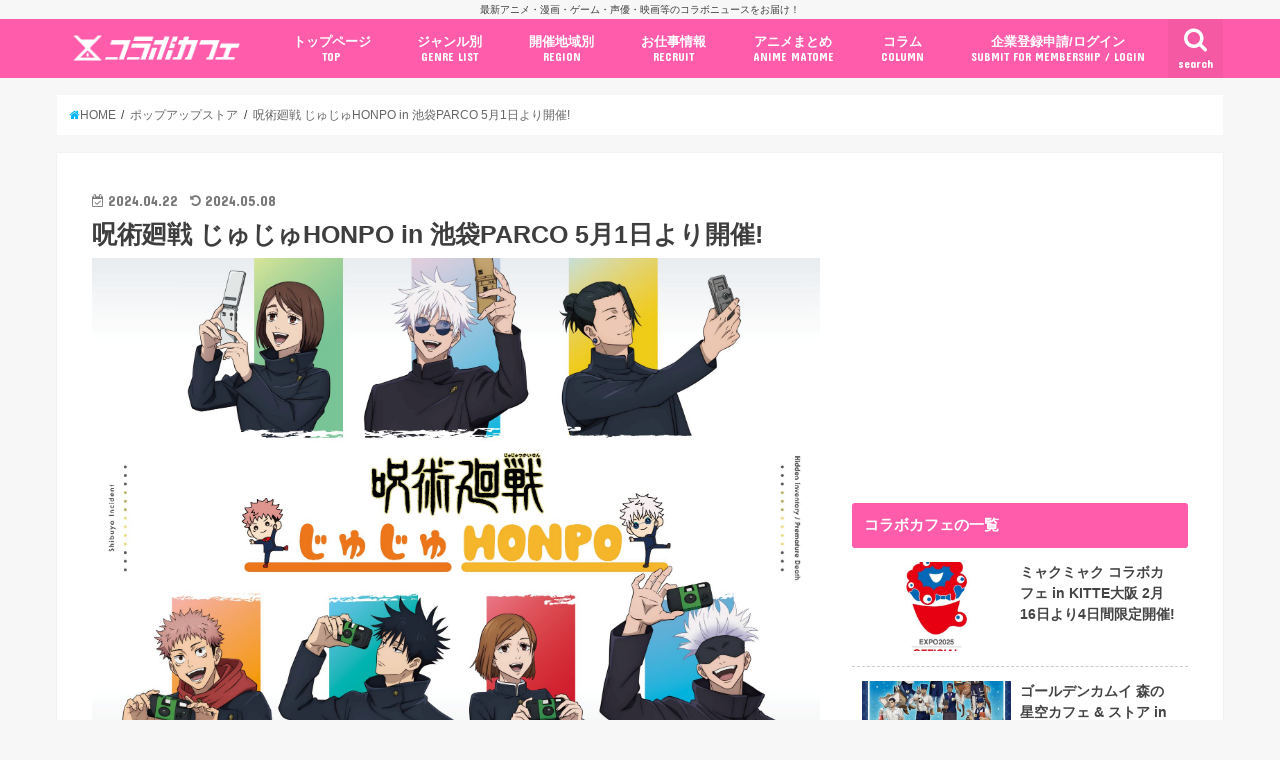

--- FILE ---
content_type: text/html; charset=UTF-8
request_url: https://collabo-cafe.com/events/collabo/jujutsukaisen-pop-up-store-jujuhonpo-ikebukuro2024/
body_size: 31316
content:
    <!doctype html>

  <html lang="ja">
  <head>
  <meta charset="utf-8">
  <meta http-equiv="X-UA-Compatible" content="IE=edge">
  <title>呪術廻戦 じゅじゅHONPO in 池袋PARCO 5月1日より開催!</title>
  <meta name="viewport" content="width=device-width, initial-scale=1"/>
  <meta name="HandheldFriendly" content="True">
  <meta name="MobileOptimized" content="320">
          <link rel="amphtml" href="https://collabo-cafe.com/events/collabo/jujutsukaisen-pop-up-store-jujuhonpo-ikebukuro2024/?amp=1">
      
  <link rel="icon" href="https://collabo-cafe.com/wp-content/uploads/favicon_64.png">
  <link rel="apple-touch-icon" href="https://collabo-cafe.com/wp-content/uploads/apple-touch-icon180x180.png">
  <link rel="pingback" href="https://collabo-cafe.com/xmlrpc.php">

  <script>(function(w,d,s,l,i){w[l]=w[l]||[];w[l].push({'gtm.start':
new Date().getTime(),event:'gtm.js'});var f=d.getElementsByTagName(s)[0],
j=d.createElement(s),dl=l!='dataLayer'?'&l='+l:'';j.async=true;j.src=
'https://www.googletagmanager.com/gtm.js?id='+i+dl;f.parentNode.insertBefore(j,f);
})(window,document,'script','dataLayer','GTM-N9W3QVP');</script>

<script async src="https://www.googletagmanager.com/gtag/js?id=AW-10877053108"></script>
<script>
  window.dataLayer = window.dataLayer || [];
  function gtag(){dataLayer.push(arguments);}
  gtag('js', new Date());

  gtag('config', 'AW-10877053108');
</script>

<script>
window.addEventListener('load', function(){
var selectors = document.querySelectorAll('[href*="anime-store.jp"]');
for(var id = 0; id < selectors.length; id++){
selectors[id].addEventListener('click', function() {
  gtag('event', 'conversion', {'send_to': 'AW-10877053108/jKLHCNqExLIDELTRysIo'});
});
}
});
</script>

<!-- 2025/04/23 追加 -->
<script>
  window.gnshbrequest = window.gnshbrequest || { cmd: [] };
  gnshbrequest.cmd.push(function () {
    gnshbrequest.registerPassback("1511018");
    gnshbrequest.forceInternalRequest();
  });
</script>
<script async src="https://cpt.geniee.jp/hb/v1/213660/461/wrapper.min.js"></script>

      <script async src="https://pagead2.googlesyndication.com/pagead/js/adsbygoogle.js"></script>


<!-- Javascript側でUAによる条件分岐 -->
    
<!-- This site is optimized with the Yoast SEO plugin v13.5 - https://yoast.com/wordpress/plugins/seo/ -->
<meta name="description" content="芥見下々先生による人気漫画を原作としたアニメ「呪術廻戦」のポップアップストア『じゅじゅHONPO』が、2024年5月1日〜5月19日までの期間限定で、池袋パルコにて開催される。虎杖悠仁・伏黒恵・釘崎野薔薇、そして呪術高専時代の五条悟・夏油傑・家入硝子らの描き下ろしイラストを使用した限定グッズが登場！"/>
<meta name="robots" content="max-snippet:-1, max-image-preview:large, max-video-preview:-1"/>
<link rel="canonical" href="https://collabo-cafe.com/events/collabo/jujutsukaisen-pop-up-store-jujuhonpo-ikebukuro2024/" />
<meta property="og:locale" content="ja_JP" />
<meta property="og:type" content="article" />
<meta property="og:title" content="呪術廻戦 じゅじゅHONPO in 池袋PARCO 5月1日より開催!" />
<meta property="og:description" content="芥見下々先生による人気漫画を原作としたアニメ「呪術廻戦」のポップアップストア『じゅじゅHONPO』が、2024年5月1日〜5月19日までの期間限定で、池袋パルコにて開催される。虎杖悠仁・伏黒恵・釘崎野薔薇、そして呪術高専時代の五条悟・夏油傑・家入硝子らの描き下ろしイラストを使用した限定グッズが登場！" />
<meta property="og:url" content="https://collabo-cafe.com/events/collabo/jujutsukaisen-pop-up-store-jujuhonpo-ikebukuro2024/" />
<meta property="og:site_name" content="コラボカフェ" />
<meta property="og:image" content="https://collabo-cafe.com/wp-content/uploads/1a80bd4f1ac7690df9d1d1e714de05b0-768x543.jpg" />
<meta property="og:image:secure_url" content="https://collabo-cafe.com/wp-content/uploads/1a80bd4f1ac7690df9d1d1e714de05b0-768x543.jpg" />
<meta property="og:image:width" content="768" />
<meta property="og:image:height" content="543" />
<meta name="twitter:card" content="summary_large_image" />
<meta name="twitter:description" content="芥見下々先生による人気漫画を原作としたアニメ「呪術廻戦」のポップアップストア『じゅじゅHONPO』が、2024年5月1日〜5月19日までの期間限定で、池袋パルコにて開催される。虎杖悠仁・伏黒恵・釘崎野薔薇、そして呪術高専時代の五条悟・夏油傑・家入硝子らの描き下ろしイラストを使用した限定グッズが登場！" />
<meta name="twitter:title" content="呪術廻戦 じゅじゅHONPO in 池袋PARCO 5月1日より開催!" />
<meta name="twitter:site" content="@collabo_cafe" />
<meta name="twitter:image" content="https://collabo-cafe.com/wp-content/uploads/1a80bd4f1ac7690df9d1d1e714de05b0.jpg" />
<meta name="twitter:creator" content="@collabo_cafe" />
<script type='application/ld+json' class='yoast-schema-graph yoast-schema-graph--main'>{"@context":"https://schema.org","@graph":[{"@type":"Organization","@id":"https://collabo-cafe.com/#organization","name":"\u682a\u5f0f\u4f1a\u793e\u30b3\u30e9\u30dc\u30ab\u30d5\u30a7","url":"https://collabo-cafe.com/","sameAs":["https://twitter.com/collabo_cafe"],"logo":{"@type":"ImageObject","@id":"https://collabo-cafe.com/#logo","inLanguage":"ja","url":"https://collabo-cafe.com/wp-content/uploads/og1500.png","width":1500,"height":788,"caption":"\u682a\u5f0f\u4f1a\u793e\u30b3\u30e9\u30dc\u30ab\u30d5\u30a7"},"image":{"@id":"https://collabo-cafe.com/#logo"}},{"@type":"WebSite","@id":"https://collabo-cafe.com/#website","url":"https://collabo-cafe.com/","name":"\u30b3\u30e9\u30dc\u30ab\u30d5\u30a7","inLanguage":"ja","description":"\u6700\u65b0\u30a2\u30cb\u30e1\u30fb\u6f2b\u753b\u30fb\u30b2\u30fc\u30e0\u30fb\u58f0\u512a\u30fb\u6620\u753b\u7b49\u306e\u30b3\u30e9\u30dc\u30cb\u30e5\u30fc\u30b9\u3092\u304a\u5c4a\u3051\uff01","publisher":{"@id":"https://collabo-cafe.com/#organization"},"potentialAction":[{"@type":"SearchAction","target":"https://collabo-cafe.com/?s={search_term_string}","query-input":"required name=search_term_string"}]},{"@type":"ImageObject","@id":"https://collabo-cafe.com/events/collabo/jujutsukaisen-pop-up-store-jujuhonpo-ikebukuro2024/#primaryimage","inLanguage":"ja","url":"https://collabo-cafe.com/wp-content/uploads/1a80bd4f1ac7690df9d1d1e714de05b0.jpg","width":2100,"height":1485},{"@type":"WebPage","@id":"https://collabo-cafe.com/events/collabo/jujutsukaisen-pop-up-store-jujuhonpo-ikebukuro2024/#webpage","url":"https://collabo-cafe.com/events/collabo/jujutsukaisen-pop-up-store-jujuhonpo-ikebukuro2024/","name":"\u546a\u8853\u5efb\u6226 \u3058\u3085\u3058\u3085HONPO in \u6c60\u888bPARCO 5\u67081\u65e5\u3088\u308a\u958b\u50ac!","isPartOf":{"@id":"https://collabo-cafe.com/#website"},"inLanguage":"ja","primaryImageOfPage":{"@id":"https://collabo-cafe.com/events/collabo/jujutsukaisen-pop-up-store-jujuhonpo-ikebukuro2024/#primaryimage"},"datePublished":"2024-04-22T09:03:25+00:00","dateModified":"2024-05-08T02:15:29+00:00","description":"\u82a5\u898b\u4e0b\u3005\u5148\u751f\u306b\u3088\u308b\u4eba\u6c17\u6f2b\u753b\u3092\u539f\u4f5c\u3068\u3057\u305f\u30a2\u30cb\u30e1\u300c\u546a\u8853\u5efb\u6226\u300d\u306e\u30dd\u30c3\u30d7\u30a2\u30c3\u30d7\u30b9\u30c8\u30a2\u300e\u3058\u3085\u3058\u3085HONPO\u300f\u304c\u30012024\u5e745\u67081\u65e5\u301c5\u670819\u65e5\u307e\u3067\u306e\u671f\u9593\u9650\u5b9a\u3067\u3001\u6c60\u888b\u30d1\u30eb\u30b3\u306b\u3066\u958b\u50ac\u3055\u308c\u308b\u3002\u864e\u6756\u60a0\u4ec1\u30fb\u4f0f\u9ed2\u6075\u30fb\u91d8\u5d0e\u91ce\u8594\u8587\u3001\u305d\u3057\u3066\u546a\u8853\u9ad8\u5c02\u6642\u4ee3\u306e\u4e94\u6761\u609f\u30fb\u590f\u6cb9\u5091\u30fb\u5bb6\u5165\u785d\u5b50\u3089\u306e\u63cf\u304d\u4e0b\u308d\u3057\u30a4\u30e9\u30b9\u30c8\u3092\u4f7f\u7528\u3057\u305f\u9650\u5b9a\u30b0\u30c3\u30ba\u304c\u767b\u5834\uff01","potentialAction":[{"@type":"ReadAction","target":["https://collabo-cafe.com/events/collabo/jujutsukaisen-pop-up-store-jujuhonpo-ikebukuro2024/"]}]}]}</script>
<!-- / Yoast SEO plugin. -->

<link rel='dns-prefetch' href='//ajax.googleapis.com' />
<link rel='dns-prefetch' href='//maxcdn.bootstrapcdn.com' />
<link rel='dns-prefetch' href='//fonts.googleapis.com' />
<link rel="alternate" type="application/rss+xml" title="コラボカフェ &raquo; フィード" href="https://collabo-cafe.com/feed/" />
<link rel="alternate" type="application/rss+xml" title="コラボカフェ &raquo; コメントフィード" href="https://collabo-cafe.com/comments/feed/" />
<link rel='stylesheet' id='eo-leaflet.js-css'  href='https://collabo-cafe.com/wp-content/plugins/event-organiser/lib/leaflet/leaflet.min.css' type='text/css' media='all' />
<style id='eo-leaflet.js-inline-css' type='text/css'>
.leaflet-popup-close-button{box-shadow:none!important;}
</style>
<link rel='stylesheet' id='contact-form-7-css'  href='https://collabo-cafe.com/wp-content/cache/autoptimize/css/autoptimize_single_7d5d92ddcbe33c91355c20a1d35e7a95.css' type='text/css' media='all' />
<link rel='stylesheet' id='photoswipe-core-css-css'  href='https://collabo-cafe.com/wp-content/cache/autoptimize/css/autoptimize_single_b86c27330cb6864d6374c991c2e34532.css' type='text/css' media='all' />
<link rel='stylesheet' id='pswp-skin-css'  href='https://collabo-cafe.com/wp-content/cache/autoptimize/css/autoptimize_single_426e8908d7426603ca203b6d16281b1e.css' type='text/css' media='all' />
<link rel='stylesheet' id='wp-rest-filter-css'  href='https://collabo-cafe.com/wp-content/plugins/wp-rest-filter/public/css/wp-rest-filter-public.css' type='text/css' media='all' />
<link rel='stylesheet' id='yyi_rinker_stylesheet-css'  href='https://collabo-cafe.com/wp-content/cache/autoptimize/css/autoptimize_single_e5524859af3a19b3be6ebed27a442959.css?v=1.0.7' type='text/css' media='all' />
<link rel='stylesheet' id='style-css'  href='https://collabo-cafe.com/wp-content/cache/autoptimize/css/autoptimize_single_18641b1dd1065fc2e6fb37308122d6b5.css' type='text/css' media='all' />
<link rel='stylesheet' id='fontawesome-css'  href='https://maxcdn.bootstrapcdn.com/font-awesome/4.7.0/css/font-awesome.min.css' type='text/css' media='all' />
<style id="webfont-amatic-css" media="all">/* cyrillic */
@font-face {
  font-family: 'Amatic SC';
  font-style: normal;
  font-weight: 400;
  font-display: swap;
  src: url(/fonts.gstatic.com/s/amaticsc/v28/TUZyzwprpvBS1izr_vOEDuSfU5cP1V3r.woff2) format('woff2');
  unicode-range: U+0301, U+0400-045F, U+0490-0491, U+04B0-04B1, U+2116;
}
/* hebrew */
@font-face {
  font-family: 'Amatic SC';
  font-style: normal;
  font-weight: 400;
  font-display: swap;
  src: url(/fonts.gstatic.com/s/amaticsc/v28/TUZyzwprpvBS1izr_vOECOSfU5cP1V3r.woff2) format('woff2');
  unicode-range: U+0307-0308, U+0590-05FF, U+200C-2010, U+20AA, U+25CC, U+FB1D-FB4F;
}
/* vietnamese */
@font-face {
  font-family: 'Amatic SC';
  font-style: normal;
  font-weight: 400;
  font-display: swap;
  src: url(/fonts.gstatic.com/s/amaticsc/v28/TUZyzwprpvBS1izr_vOEBeSfU5cP1V3r.woff2) format('woff2');
  unicode-range: U+0102-0103, U+0110-0111, U+0128-0129, U+0168-0169, U+01A0-01A1, U+01AF-01B0, U+0300-0301, U+0303-0304, U+0308-0309, U+0323, U+0329, U+1EA0-1EF9, U+20AB;
}
/* latin-ext */
@font-face {
  font-family: 'Amatic SC';
  font-style: normal;
  font-weight: 400;
  font-display: swap;
  src: url(/fonts.gstatic.com/s/amaticsc/v28/TUZyzwprpvBS1izr_vOEBOSfU5cP1V3r.woff2) format('woff2');
  unicode-range: U+0100-02BA, U+02BD-02C5, U+02C7-02CC, U+02CE-02D7, U+02DD-02FF, U+0304, U+0308, U+0329, U+1D00-1DBF, U+1E00-1E9F, U+1EF2-1EFF, U+2020, U+20A0-20AB, U+20AD-20C0, U+2113, U+2C60-2C7F, U+A720-A7FF;
}
/* latin */
@font-face {
  font-family: 'Amatic SC';
  font-style: normal;
  font-weight: 400;
  font-display: swap;
  src: url(/fonts.gstatic.com/s/amaticsc/v28/TUZyzwprpvBS1izr_vOECuSfU5cP1Q.woff2) format('woff2');
  unicode-range: U+0000-00FF, U+0131, U+0152-0153, U+02BB-02BC, U+02C6, U+02DA, U+02DC, U+0304, U+0308, U+0329, U+2000-206F, U+20AC, U+2122, U+2191, U+2193, U+2212, U+2215, U+FEFF, U+FFFD;
}
</style>
<link rel='stylesheet' id='child-style-css'  href='https://collabo-cafe.com/wp-content/cache/autoptimize/css/autoptimize_single_26286efb3c0940e1d85ef57e70299b3c.css?20210326' type='text/css' media='all' />
<link rel='stylesheet' id='shortcode-css'  href='https://collabo-cafe.com/wp-content/cache/autoptimize/css/autoptimize_single_962ed0478e45b6170b02672de5b667ae.css' type='text/css' media='all' />
<style id="gf_Concert-css" media="all">/* latin-ext */
@font-face {
  font-family: 'Concert One';
  font-style: normal;
  font-weight: 400;
  font-display: swap;
  src: url(/fonts.gstatic.com/s/concertone/v24/VEM1Ro9xs5PjtzCu-srDqSTsjP6gukARXRY.woff2) format('woff2');
  unicode-range: U+0100-02BA, U+02BD-02C5, U+02C7-02CC, U+02CE-02D7, U+02DD-02FF, U+0304, U+0308, U+0329, U+1D00-1DBF, U+1E00-1E9F, U+1EF2-1EFF, U+2020, U+20A0-20AB, U+20AD-20C0, U+2113, U+2C60-2C7F, U+A720-A7FF;
}
/* latin */
@font-face {
  font-family: 'Concert One';
  font-style: normal;
  font-weight: 400;
  font-display: swap;
  src: url(/fonts.gstatic.com/s/concertone/v24/VEM1Ro9xs5PjtzCu-srDqSTijP6gukAR.woff2) format('woff2');
  unicode-range: U+0000-00FF, U+0131, U+0152-0153, U+02BB-02BC, U+02C6, U+02DA, U+02DC, U+0304, U+0308, U+0329, U+2000-206F, U+20AC, U+2122, U+2191, U+2193, U+2212, U+2215, U+FEFF, U+FFFD;
}
</style>
<style id="gf_Lato-css" media="all">/* latin-ext */
@font-face {
  font-family: 'Lato';
  font-style: normal;
  font-weight: 400;
  font-display: swap;
  src: url(/fonts.gstatic.com/s/lato/v25/S6uyw4BMUTPHjxAwXiWtFCfQ7A.woff2) format('woff2');
  unicode-range: U+0100-02BA, U+02BD-02C5, U+02C7-02CC, U+02CE-02D7, U+02DD-02FF, U+0304, U+0308, U+0329, U+1D00-1DBF, U+1E00-1E9F, U+1EF2-1EFF, U+2020, U+20A0-20AB, U+20AD-20C0, U+2113, U+2C60-2C7F, U+A720-A7FF;
}
/* latin */
@font-face {
  font-family: 'Lato';
  font-style: normal;
  font-weight: 400;
  font-display: swap;
  src: url(/fonts.gstatic.com/s/lato/v25/S6uyw4BMUTPHjx4wXiWtFCc.woff2) format('woff2');
  unicode-range: U+0000-00FF, U+0131, U+0152-0153, U+02BB-02BC, U+02C6, U+02DA, U+02DC, U+0304, U+0308, U+0329, U+2000-206F, U+20AC, U+2122, U+2191, U+2193, U+2212, U+2215, U+FEFF, U+FFFD;
}
</style>
<link rel='stylesheet' id='remodal-css'  href='https://collabo-cafe.com/wp-content/cache/autoptimize/css/autoptimize_single_71d45855733547a06742c499a85a7cc4.css' type='text/css' media='all' />
<script type='text/javascript' src='//ajax.googleapis.com/ajax/libs/jquery/1.12.2/jquery.min.js'></script>
<script type='text/javascript' src='https://collabo-cafe.com/wp-content/plugins/photoswipe-masonry/photoswipe-dist/photoswipe.min.js'></script>
<script type='text/javascript' src='https://collabo-cafe.com/wp-content/plugins/photoswipe-masonry/photoswipe-masonry.js'></script>
<script type='text/javascript' src='https://collabo-cafe.com/wp-content/plugins/photoswipe-masonry/photoswipe-dist/photoswipe-ui-default.min.js'></script>
<script type='text/javascript' src='https://collabo-cafe.com/wp-content/plugins/photoswipe-masonry/masonry.pkgd.min.js'></script>
<script type='text/javascript' src='https://collabo-cafe.com/wp-content/plugins/photoswipe-masonry/imagesloaded.pkgd.min.js'></script>
<script type='text/javascript' src='https://collabo-cafe.com/wp-content/plugins/wp-rest-filter/public/js/wp-rest-filter-public.js'></script>
<style type="text/css">
body{color: #3E3E3E;}
a,#breadcrumb li a i{color: #00b5fa;}
a:hover{color: #01e3ff;}
.article-footer .post-categories li a,.article-footer .tags a{  background: #00b5fa;  border:1px solid #00b5fa;}
.article-footer .tags a{color:#00b5fa; background: none;}
.article-footer .post-categories li a:hover,.article-footer .tags a:hover{ background:#01e3ff;  border-color:#01e3ff;}
input[type="text"],input[type="password"],input[type="datetime"],input[type="datetime-local"],input[type="date"],input[type="month"],input[type="time"],input[type="week"],input[type="number"],input[type="email"],input[type="url"],input[type="search"],input[type="tel"],input[type="color"],select,textarea,.field { background-color: #ffffff;}
/*ヘッダー*/
.header{color: #ffffff;}
.header.bg,.header #inner-header,.menu-sp{background: #ff5dab;}
#logo a{color: #ffffff;}
#g_nav .nav li a,.nav_btn,.menu-sp a,.menu-sp a,.menu-sp > ul:after{color: #ffffff;}
#logo a:hover,#g_nav .nav li a:hover,.nav_btn:hover{color:#01e3ff;}
@media only screen and (min-width: 768px) {
.nav > li > a:after{background: #01e3ff;}
.nav ul {background: #666666;}
#g_nav .nav li ul.sub-menu li a{color: #f7f7f7;}
}
@media only screen and (max-width: 1165px) {
.site_description{
background: #ff5dab;
color: #ffffff;
}
}
/*メインエリア*/
#inner-content{background: #ffffff}
.top-post-list .post-list:before{background: #00b5fa;}
.widget li a:after{color: #00b5fa;}
/* 投稿ページ見出し */
.entry-content h2,.widgettitle{background: #ff5dab; color: #ffffff;}
.entry-content h3{border-color: #ff5dab;}
.h_boader .entry-content h2{border-color: #ff5dab; color: #3E3E3E;}
.h_balloon .entry-content h2:after{border-top-color: #ff5dab;}
/* リスト要素 */
.entry-content ul li:before{ background: #ff5dab;}
.entry-content ol li:before{ background: #ff5dab;}
/* カテゴリーラベル */
.post-list-card .post-list .eyecatch .cat-name,.top-post-list .post-list .eyecatch .cat-name,.byline .cat-name,.single .authorbox .author-newpost li .cat-name,.related-box li .cat-name,.carouselwrap .cat-name,.eyecatch .cat-name{background: #ff5dab; color:  #ffffff;}
/* ランキングバッジ */
ul.wpp-list li a:before{background: #ff5dab; color: #ffffff;}
/* アーカイブのボタン */
.readmore a{border:1px solid #00b5fa;color:#00b5fa;}
.readmore a:hover{background:#00b5fa;color:#fff;}
/* ボタンの色 */
.btn-wrap a{background: #00b5fa;border: 1px solid #00b5fa;}
.btn-wrap a:hover{background: #01e3ff;border-color: #01e3ff;}
.btn-wrap.simple a{border:1px solid #00b5fa;color:#00b5fa;}
.btn-wrap.simple a:hover{background:#00b5fa;}
/* コメント */
.blue-btn, .comment-reply-link, #submit { background-color: #00b5fa; }
.blue-btn:hover, .comment-reply-link:hover, #submit:hover, .blue-btn:focus, .comment-reply-link:focus, #submit:focus {background-color: #01e3ff; }
/* サイドバー */
#sidebar1{color: #444444;}
.widget a{text-decoration:none; color:#666666;}
.widget a:hover{color:#999999;}
/*フッター*/
#footer-top.bg,#footer-top .inner,.cta-inner{background-color: #666666; color: #CACACA;}
.footer a,#footer-top a{color: #f7f7f7;}
#footer-top .widgettitle{color: #CACACA;}
.footer.bg,.footer .inner {background-color: #666666;color: #CACACA;}
.footer-links li a:before{ color: #ff5dab;}
/* ページネーション */
.pagination a, .pagination span,.page-links a{border-color: #00b5fa; color: #00b5fa;}
.pagination .current,.pagination .current:hover,.page-links ul > li > span{background-color: #00b5fa; border-color: #00b5fa;}
.pagination a:hover, .pagination a:focus,.page-links a:hover, .page-links a:focus{background-color: #00b5fa; color: #fff;}
</style>
    <script>
    document.addEventListener('DOMContentLoaded', function() {
        // 全リンクを取得
        const links = document.querySelectorAll('a[href]');
        
        links.forEach(function(link) {
            const href = link.getAttribute('href');
            
            // 記事のURLかどうかを判定
            if (href.match(/\/events\/[^\/]+\/[^\/]+\/?$|\/post\/[^\/]+\/?$|\/\d{4}\/\d{2}\/\d{2}\/[^\/]+\/?$/)) {
                // リンクから記事IDを取得（URLの最後の部分から推測）
                const urlParts = href.split('/');
                const slug = urlParts[urlParts.length - 1] || urlParts[urlParts.length - 2];
                
                if (slug) {
                    // PHPで取得したデータを使用
                    const articleData = window.articleData || {};
                    const postData = articleData[slug];
                    
                    if (postData && postData.press_post_company) {
                        link.setAttribute('data-article-id', postData.post_id);
                        link.setAttribute('data-author-id', postData.press_post_company);
                        
                        // GTM用のイベントを発火
                        if (typeof dataLayer !== 'undefined') {
                            dataLayer.push({
                                'event': 'article_link_ready',
                                'article_id': postData.post_id,
                                'author_id': postData.press_post_company,
                                'link_url': href
                            });
                        }
                    }
                }
            }
        });
    });
    </script>
        <script>
    window.articleData = [];
    </script>
    <style type="text/css">
body{color: #3E3E3E;}
a,#breadcrumb li a i{color: #00b5fa;}
a:hover{color: #01e3ff;}
.article-footer .post-categories li a,.article-footer .tags a{  background: #00b5fa;  border:1px solid #00b5fa;}
.article-footer .tags a{color:#00b5fa; background: none;}
.article-footer .post-categories li a:hover,.article-footer .tags a:hover{ background:#01e3ff;  border-color:#01e3ff;}
input[type="text"],input[type="password"],input[type="datetime"],input[type="datetime-local"],input[type="date"],input[type="month"],input[type="time"],input[type="week"],input[type="number"],input[type="email"],input[type="url"],input[type="search"],input[type="tel"],input[type="color"],select,textarea,.field { background-color: #ffffff;}
/*ヘッダー*/
.header{color: #ffffff;}
.header.bg,.header #inner-header,.menu-sp{background: #ff5dab;}
#logo a{color: #ffffff;}
#g_nav .nav li a,.nav_btn,.menu-sp a,.menu-sp a,.menu-sp > ul:after{color: #ffffff;}
#logo a:hover,#g_nav .nav li a:hover,.nav_btn:hover{color:#01e3ff;}
@media only screen and (min-width: 768px) {
.nav > li > a:after{background: #01e3ff;}
.nav ul {background: #666666;}
#g_nav .nav li ul.sub-menu li a{color: #f7f7f7;}
}
@media only screen and (max-width: 1165px) {
.site_description{
background: #ff5dab;
color: #ffffff;
}
}
/*メインエリア*/
#inner-content{background: #ffffff}
.top-post-list .post-list:before{background: #00b5fa;}
.widget li a:after{color: #00b5fa;}
/* 投稿ページ見出し */
.entry-content h2,.widgettitle{background: #ff5dab; color: #ffffff;}
.entry-content h3{border-color: #ff5dab;}
.h_boader .entry-content h2{border-color: #ff5dab; color: #3E3E3E;}
.h_balloon .entry-content h2:after{border-top-color: #ff5dab;}
/* リスト要素 */
.entry-content ul li:before{ background: #ff5dab;}
.entry-content ol li:before{ background: #ff5dab;}
/* カテゴリーラベル */
.post-list-card .post-list .eyecatch .cat-name,.top-post-list .post-list .eyecatch .cat-name,.byline .cat-name,.single .authorbox .author-newpost li .cat-name,.related-box li .cat-name,.carouselwrap .cat-name,.eyecatch .cat-name{background: #ff5dab; color:  #ffffff;}
/* ランキングバッジ */
ul.wpp-list li a:before{background: #ff5dab; color: #ffffff;}
/* アーカイブのボタン */
.readmore a{border:1px solid #00b5fa;color:#00b5fa;}
.readmore a:hover{background:#00b5fa;color:#fff;}
/* ボタンの色 */
.btn-wrap a{background: #00b5fa;border: 1px solid #00b5fa;}
.btn-wrap a:hover{background: #01e3ff;border-color: #01e3ff;}
.btn-wrap.simple a{border:1px solid #00b5fa;color:#00b5fa;}
.btn-wrap.simple a:hover{background:#00b5fa;}
/* コメント */
.blue-btn, .comment-reply-link, #submit { background-color: #00b5fa; }
.blue-btn:hover, .comment-reply-link:hover, #submit:hover, .blue-btn:focus, .comment-reply-link:focus, #submit:focus {background-color: #01e3ff; }
/* サイドバー */
#sidebar1{color: #444444;}
.widget a{text-decoration:none; color:#666666;}
.widget a:hover{color:#999999;}
/*フッター*/
#footer-top.bg,#footer-top .inner,.cta-inner{background-color: #666666; color: #CACACA;}
.footer a,#footer-top a{color: #f7f7f7;}
#footer-top .widgettitle{color: #CACACA;}
.footer.bg,.footer .inner {background-color: #666666;color: #CACACA;}
.footer-links li a:before{ color: #ff5dab;}
/* ページネーション */
.pagination a, .pagination span,.page-links a{border-color: #00b5fa; color: #00b5fa;}
.pagination .current,.pagination .current:hover,.page-links ul > li > span{background-color: #00b5fa; border-color: #00b5fa;}
.pagination a:hover, .pagination a:focus,.page-links a:hover, .page-links a:focus{background-color: #00b5fa; color: #fff;}
</style>

  </head>
    <body class="event-template-default single single-event postid-372902 pc">
    <noscript><iframe src="https://www.googletagmanager.com/ns.html?id=GTM-N9W3QVP"
height="0" width="0" style="display:none;visibility:hidden"></iframe></noscript>
	  
    <!-- アプリ経由であれば広告の非表示 -->
        <div id="container" class="  ">
    
          <p class="site_description">最新アニメ・漫画・ゲーム・声優・映画等のコラボニュースをお届け！</p>
    
    <header class="header animated fadeIn bg " role="banner">
      <div id="inner-header" class="wrap cf">
        <div class="header__inner">
          
          <div id="logo" class="wf-amatic fs_m">
                                          <p class="h1 text"><a href="https://collabo-cafe.com">Collabo Cafe</a></p>
                                    </div>

                      <nav id="g_nav" role="navigation">
                              <a href="#searchbox" data-remodal-target="searchbox" class="nav_btn search_btn"><span class="text gf">search</span></a>
              
              <ul id="menu-%e3%82%b0%e3%83%ad%e3%83%bc%e3%83%90%e3%83%ab%e3%83%8a%e3%83%93%e3%82%b2%e3%83%bc%e3%82%b7%e3%83%a7%e3%83%b3pc" class="nav top-nav cf"><li id="menu-item-69" class="menu-item menu-item-type-custom menu-item-object-custom menu-item-69"><a href="/">トップページ<span class="gf">TOP</span></a></li>
<li id="menu-item-578" class="menu-item menu-item-type-custom menu-item-object-custom menu-item-has-children menu-item-578"><a href="#">ジャンル別<span class="gf">GENRE LIST</span></a>
<ul class="sub-menu">
	<li id="menu-item-1996" class="menu-item menu-item-type-taxonomy menu-item-object-event-category menu-item-1996"><a href="https://collabo-cafe.com/events/category/cafe/">コラボカフェ<span class="gf">COLLABO CAFE</span></a></li>
	<li id="menu-item-62400" class="menu-item menu-item-type-taxonomy menu-item-object-event-category current-event-ancestor current-menu-parent current-event-parent menu-item-62400"><a href="https://collabo-cafe.com/events/category/pop-up-store/">ポップアップストア<span class="gf"></span></a></li>
	<li id="menu-item-62402" class="menu-item menu-item-type-taxonomy menu-item-object-event-category menu-item-62402"><a href="https://collabo-cafe.com/events/category/gengaten-tenjikai/">原画展・展示会<span class="gf"></span></a></li>
	<li id="menu-item-62399" class="menu-item menu-item-type-taxonomy menu-item-object-event-category menu-item-62399"><a href="https://collabo-cafe.com/events/category/kuji/">くじ / プライズ / ガチャ<span class="gf"></span></a></li>
	<li id="menu-item-1999" class="menu-item menu-item-type-taxonomy menu-item-object-event-category menu-item-1999"><a href="https://collabo-cafe.com/events/category/shop-tieup/">店舗系コラボ<span class="gf">SHOP-TIEUP</span></a></li>
	<li id="menu-item-62406" class="menu-item menu-item-type-taxonomy menu-item-object-event-category menu-item-62406"><a href="https://collabo-cafe.com/events/category/theme-park/">テーマパーク・遊園地<span class="gf"></span></a></li>
	<li id="menu-item-433264" class="menu-item menu-item-type-taxonomy menu-item-object-event-category menu-item-433264"><a href="https://collabo-cafe.com/events/category/event/">アニメ・漫画の期間限定イベント<span class="gf"></span></a></li>
	<li id="menu-item-430227" class="menu-item menu-item-type-taxonomy menu-item-object-event-category menu-item-430227"><a href="https://collabo-cafe.com/events/category/goods/">グッズ<span class="gf"></span></a></li>
	<li id="menu-item-62403" class="menu-item menu-item-type-taxonomy menu-item-object-event-category menu-item-62403"><a href="https://collabo-cafe.com/events/category/fashion/">ファッション<span class="gf"></span></a></li>
	<li id="menu-item-433255" class="menu-item menu-item-type-taxonomy menu-item-object-event-category menu-item-433255"><a href="https://collabo-cafe.com/events/category/comics-release/">コミック・ムック本<span class="gf"></span></a></li>
	<li id="menu-item-433266" class="menu-item menu-item-type-taxonomy menu-item-object-event-category menu-item-433266"><a href="https://collabo-cafe.com/events/category/new-anime/">新作アニメ情報<span class="gf"></span></a></li>
	<li id="menu-item-1998" class="menu-item menu-item-type-taxonomy menu-item-object-event-category menu-item-1998"><a href="https://collabo-cafe.com/events/category/news/">ニュース<span class="gf">COLLABO NEWS</span></a></li>
</ul>
</li>
<li id="menu-item-30379" class="menu-item menu-item-type-custom menu-item-object-custom menu-item-has-children menu-item-30379"><a href="#ドロップダウンメニューから選択">開催地域別<span class="gf">REGION</span></a>
<ul class="sub-menu">
	<li id="menu-item-30380" class="menu-item menu-item-type-taxonomy menu-item-object-event-tag menu-item-30380"><a href="https://collabo-cafe.com/events/tag/ikebukuro/">池袋<span class="gf"></span></a></li>
	<li id="menu-item-30382" class="menu-item menu-item-type-taxonomy menu-item-object-event-tag menu-item-30382"><a href="https://collabo-cafe.com/events/tag/akihabara/">秋葉原<span class="gf"></span></a></li>
	<li id="menu-item-30385" class="menu-item menu-item-type-taxonomy menu-item-object-event-tag menu-item-30385"><a href="https://collabo-cafe.com/events/tag/shinjuku/">新宿<span class="gf"></span></a></li>
	<li id="menu-item-30381" class="menu-item menu-item-type-taxonomy menu-item-object-event-tag menu-item-30381"><a href="https://collabo-cafe.com/events/tag/osaka/">大阪<span class="gf"></span></a></li>
	<li id="menu-item-30383" class="menu-item menu-item-type-taxonomy menu-item-object-event-tag menu-item-30383"><a href="https://collabo-cafe.com/events/tag/fukuoka/">福岡<span class="gf"></span></a></li>
	<li id="menu-item-30384" class="menu-item menu-item-type-taxonomy menu-item-object-event-tag menu-item-30384"><a href="https://collabo-cafe.com/events/tag/nagoya/">名古屋<span class="gf"></span></a></li>
</ul>
</li>
<li id="menu-item-425391" class="menu-item menu-item-type-custom menu-item-object-custom menu-item-has-children menu-item-425391"><a href="#ドロップダウンメニューから選択">お仕事情報<span class="gf">RECRUIT</span></a>
<ul class="sub-menu">
	<li id="menu-item-425419" class="menu-item menu-item-type-taxonomy menu-item-object-event-category menu-item-425419"><a href="https://collabo-cafe.com/events/category/co-capcom/">カプコン<span class="gf"></span></a></li>
	<li id="menu-item-425420" class="menu-item menu-item-type-taxonomy menu-item-object-event-category menu-item-425420"><a href="https://collabo-cafe.com/events/category/ns-group/">NSグループ<span class="gf"></span></a></li>
	<li id="menu-item-425421" class="menu-item menu-item-type-taxonomy menu-item-object-event-category menu-item-425421"><a href="https://collabo-cafe.com/events/category/benelic/">BENELIC<span class="gf"></span></a></li>
	<li id="menu-item-425988" class="menu-item menu-item-type-taxonomy menu-item-object-event-category menu-item-425988"><a href="https://collabo-cafe.com/events/category/animate/">アニメイト<span class="gf"></span></a></li>
	<li id="menu-item-428196" class="menu-item menu-item-type-taxonomy menu-item-object-event-category menu-item-428196"><a href="https://collabo-cafe.com/events/category/transit-holdings/">トランジットホールディングス<span class="gf"></span></a></li>
	<li id="menu-item-428197" class="menu-item menu-item-type-taxonomy menu-item-object-event-category menu-item-428197"><a href="https://collabo-cafe.com/events/category/motoya/">モトヤフーズ<span class="gf"></span></a></li>
	<li id="menu-item-428400" class="menu-item menu-item-type-taxonomy menu-item-object-event-category menu-item-428400"><a href="https://collabo-cafe.com/events/category/tower-records/">TOWER RECORDS<span class="gf"></span></a></li>
	<li id="menu-item-429830" class="menu-item menu-item-type-taxonomy menu-item-object-event-category menu-item-429830"><a href="https://collabo-cafe.com/events/category/tablier-marketing/">タブリエ・マーケティング<span class="gf"></span></a></li>
	<li id="menu-item-442842" class="menu-item menu-item-type-taxonomy menu-item-object-event-category menu-item-442842"><a href="https://collabo-cafe.com/events/category/genda-gigo-entertainment/">GENDA GiGO Entertainment<span class="gf"></span></a></li>
</ul>
</li>
<li id="menu-item-199604" class="menu-item menu-item-type-custom menu-item-object-custom menu-item-199604"><a href="/events/tag/anime-matome/">アニメまとめ<span class="gf">ANIME MATOME</span></a></li>
<li id="menu-item-199605" class="menu-item menu-item-type-custom menu-item-object-custom menu-item-199605"><a href="/events/category/matome-column/">コラム<span class="gf">COLUMN</span></a></li>
<li id="menu-item-452510" class="menu-item menu-item-type-post_type menu-item-object-page menu-item-452510"><a href="https://collabo-cafe.com/service_guide/">企業登録申請/ログイン<span class="gf">SUBMIT FOR MEMBERSHIP / LOGIN</span></a></li>
</ul>            </nav>

                  </div>
      </div>
    </header>

          <div class="remodal searchbox" data-remodal-id="searchbox" data-remodal-options="hashTracking:false">
        <div class="search cf"><dl><dt>キーワードで記事を検索</dt><dd><form role="search" method="get" id="searchform" class="searchform cf" action="https://collabo-cafe.com/" >
    <input type="search" placeholder="検索する" value="" name="s" id="s" />
    <button type="submit" id="searchsubmit" ><i class="fa fa-search"></i></button>
    </form></dd></dl></div>
        <button data-remodal-action="close" class="remodal-close"><span class="text gf">CLOSE</span></button>
      </div>
    
    
    

    <div id="breadcrumb" class="breadcrumb inner wrap cf"><ul itemscope itemtype="http://schema.org/BreadcrumbList"><li itemscope itemprop="itemListElement" itemtype="http://schema.org/ListItem"><a href="https://collabo-cafe.com/" itemprop="item"><i class="fa fa-home"></i><span itemprop="name">HOME</span></a><meta itemprop="position" content="1" /></li><li itemscope itemprop="itemListElement" itemtype="http://schema.org/ListItem"><a href="https://collabo-cafe.com/events/category/pop-up-store/" itemprop="item"><span itemprop="name">ポップアップストア</span></a><meta itemprop="position" content="2" /></li><li itemscope itemprop="itemListElement" itemtype="http://schema.org/ListItem"><a href="https://collabo-cafe.com/events/collabo/jujutsukaisen-pop-up-store-jujuhonpo-ikebukuro2024/" itemprop="item"><span itemprop="name">呪術廻戦 じゅじゅHONPO in 池袋PARCO 5月1日より開催!</span></a><meta itemprop="position" content="3" /></li></ul></div>          
    <div id="single__container" class="single__container">
    <div id="content">
    <div id="inner-content" class="wrap cf">

    <main id="main" class="m-all t-all d-5of7 cf" role="main">
            <article id="post-372902" class="post-372902 event type-event status-publish has-post-thumbnail hentry event-category-11068 event-category-pop-up-store event-category-jujutsukaisen event-category-collabo-period event-tag-mappa event-tag-original-illust event-tag-tokyo event-tag-ikebukuro event-tag-2195 event-tag-3001 event-tag-jump event-tag-shueisha article cf" role="article">
        <header class="article-header entry-header cc__article__header">
    <p class="byline entry-meta cf">
      
                  <time class="date gf entry-date published">2024.04.22</time>
              <time class="date gf entry-date undo updated" datetime="2024-05-08">2024.05.08</time>
          </p>

    <h1 class="entry-title single-title" itemprop="headline" rel="bookmark">呪術廻戦 じゅじゅHONPO in 池袋PARCO 5月1日より開催!</h1>

        <figure class="eyecatch">
        <img src="https://collabo-cafe.com/wp-content/uploads/1a80bd4f1ac7690df9d1d1e714de05b0.jpg" alt="呪術廻戦 じゅじゅHONPO in 池袋PARCO 5月1日より開催!" class="size-full wp-image wp-eyecatch" width="2100" height="1485" />    </figure>
            <div class="share short sns__share">
<div class="sns">
<ul class="clearfix">

<li class="twitter"> 
<a target="blank" href="https://twitter.com/intent/tweet?url=https%3A%2F%2Fcollabo-cafe.com%2Fevents%2Fcollabo%2Fjujutsukaisen-pop-up-store-jujuhonpo-ikebukuro2024%2F&text=%E5%91%AA%E8%A1%93%E5%BB%BB%E6%88%A6+%E3%81%98%E3%82%85%E3%81%98%E3%82%85HONPO+in+%E6%B1%A0%E8%A2%8BPARCO+5%E6%9C%881%E6%97%A5%E3%82%88%E3%82%8A%E9%96%8B%E5%82%AC%21&tw_p=tweetbutton" onclick="window.open(this.href, 'tweetwindow', 'width=550, height=450,personalbar=0,toolbar=0,scrollbars=1,resizable=1'); return false;"><i class="fa fa-twitter"></i><span class="text">ツイート</span><span class="count"></span></a>
</li>

<li class="facebook">
<a href="https://www.facebook.com/sharer.php?src=bm&u=https%3A%2F%2Fcollabo-cafe.com%2Fevents%2Fcollabo%2Fjujutsukaisen-pop-up-store-jujuhonpo-ikebukuro2024%2F&t=%E5%91%AA%E8%A1%93%E5%BB%BB%E6%88%A6+%E3%81%98%E3%82%85%E3%81%98%E3%82%85HONPO+in+%E6%B1%A0%E8%A2%8BPARCO+5%E6%9C%881%E6%97%A5%E3%82%88%E3%82%8A%E9%96%8B%E5%82%AC%21" onclick="javascript:window.open(this.href, '', 'menubar=no,toolbar=no,resizable=yes,scrollbars=yes,height=300,width=600');return false;"><i class="fa fa-facebook"></i>
<span class="text">シェア</span><span class="count"></span></a>
</li>

<li class="hatebu">
<a href="http://b.hatena.ne.jp/add?mode=confirm&url=https://collabo-cafe.com/events/collabo/jujutsukaisen-pop-up-store-jujuhonpo-ikebukuro2024/&title=%E5%91%AA%E8%A1%93%E5%BB%BB%E6%88%A6+%E3%81%98%E3%82%85%E3%81%98%E3%82%85HONPO+in+%E6%B1%A0%E8%A2%8BPARCO+5%E6%9C%881%E6%97%A5%E3%82%88%E3%82%8A%E9%96%8B%E5%82%AC%21" onclick="window.open(this.href, 'HBwindow', 'width=600, height=400, menubar=no, toolbar=no, scrollbars=yes'); return false;" target="_blank"><span class="text">はてブ</span><span class="count"></span></a>
</li>
</ul>
</div> 
</div>
        </header>


              
    <section class="entry-content cf">

                  <div class="ad__title-under">
          <div id="custom_html-8" class="widget_text widget widget_custom_html"><div class="textwidget custom-html-widget">
<div class="ad__in-post__pc-moreads">
	<div class="ad__in-post__pc-moreads--left">

		<!-- CC_PC_Article1_Left_Responsive -->

		<ins class="adsbygoogle"
         style="display:block"
         data-ad-client="ca-pub-7307810455044245"
         data-ad-slot="3748831375"
         data-ad-format="auto"
         data-full-width-responsive="true"></ins>
		<script>
         (adsbygoogle = window.adsbygoogle || []).push({});
    </script>
	</div>
	<div class="ad__in-post__pc-moreads--right">

		<!-- CC_PC_Article1_Right_Fixed -->

		<ins class="adsbygoogle"
         style="display:inline-block;width:336px;height:280px"
         data-ad-client="ca-pub-7307810455044245"
         data-ad-slot="8092111504"></ins>
		<script>
         (adsbygoogle = window.adsbygoogle || []).push({});
    </script>
	</div>
</div>


<!-- Geniee Body Tag 1600146 -->
<!--
<div data-cptid="1600146" style="display: block;">
<script>
  window.gnshbrequest.cmd.push(function() {
    window.gnshbrequest.applyThirdPartyTag("1600146", "[data-cptid='1600146']");
  });
</script>
</div>
-->
<!-- /Geniee Body Tag 1600146 -->
</div></div>        </div>
    
    <p>芥見下々先生による人気漫画を原作としたアニメ「呪術廻戦」のポップアップストア『じゅじゅHONPO』が、2024年5月1日〜5月19日までの期間限定で、池袋パルコにて開催される。</p>
<p>『呪術廻戦 じゅじゅHONPO』では、虎杖悠仁・伏黒恵・釘崎野薔薇、そして呪術高専時代の五条悟・夏油傑・家入硝子らの描き下ろしイラストを使用した限定グッズが登場!</p>
<p>それぞれが、ガラケーやカメラで写真撮影を行う描き下ろしイラストを使用した「アクリルスタンド」や「クリアファイル」「アクリルブロック」「A3クリアポスター」などがラインナップする。</p>
<h2>呪術廻戦 じゅじゅHONPO in 池袋PARCOのグッズ</h2>
<p>2024年5月1日より池袋パルコにてポップアップストア「呪術廻戦 じゅじゅHONPO」が開催!</p>
<p>関連グッズを3,000円(税込)以上購入すると特典として「フォト風カード (前半:4種 / 後半:3種)」をランダムに1枚プレゼント!</p>
<h3>グッズラインナップ</h3>
<div class="l-center l-padding-t-1em l-margin-b-1em">
<div class="photoswipe--single">
<a class="single_photoswipe" data-size="1460x548" href="https://collabo-cafe.com/wp-content/uploads/14cd5f5945d834de85476f2b061f5a8b.jpg"><img src="https://collabo-cafe.com/wp-content/uploads/14cd5f5945d834de85476f2b061f5a8b.jpg" alt="" width="1460" height="548" class="alignnone size-full wp-image-372904" /></a></p>
<a class="single_photoswipe" data-size="1460x579" href="https://collabo-cafe.com/wp-content/uploads/846e428ed87c78d6c1947e7b9d1758cc.jpg"><img src="https://collabo-cafe.com/wp-content/uploads/846e428ed87c78d6c1947e7b9d1758cc.jpg" alt="" width="1460" height="579" class="alignnone size-full wp-image-372905" /></a>
<a class="single_photoswipe" data-size="1460x684" href="https://collabo-cafe.com/wp-content/uploads/7f59ac45a53920ea421f208fd926ecb3.jpg"><img src="https://collabo-cafe.com/wp-content/uploads/7f59ac45a53920ea421f208fd926ecb3.jpg" alt="" width="1460" height="684" class="alignnone size-full wp-image-372906" /></a>
<a class="single_photoswipe" data-size="1460x216" href="https://collabo-cafe.com/wp-content/uploads/579af5dea6cc16541a5f64da44abbfe2.jpg"><img src="https://collabo-cafe.com/wp-content/uploads/579af5dea6cc16541a5f64da44abbfe2.jpg" alt="" width="1460" height="216" class="alignnone size-full wp-image-372907" /></a>
<p><span class="f-size12px">© 芥見下々/集英社・呪術廻戦製作委員会</span></p>
</div>
</p></div>

<div class="ad__in-post__pc-moreads">
  <div class="ad__in-post__pc-moreads--left">
    <!-- CC_PC_Article_2_Left_Responsive -->
    <ins class="adsbygoogle"
         style="display:block"
         data-ad-client="ca-pub-7307810455044245"
         data-ad-slot="4422607039"
         data-ad-format="auto"
         data-full-width-responsive="true"></ins>
    <script>
         (adsbygoogle = window.adsbygoogle || []).push({});
    </script>
  </div>
  <div class="ad__in-post__pc-moreads--right">
    <!-- CC_PC_Article_2_Right_Fixed -->
    <ins class="adsbygoogle"
         style="display:inline-block;width:336px;height:280px"
         data-ad-client="ca-pub-7307810455044245"
         data-ad-slot="8039430178"></ins>
    <script>
         (adsbygoogle = window.adsbygoogle || []).push({});
    </script>
  </div>
</div>

<h2>呪術廻戦 じゅじゅHONPO in 池袋PARCO 5月1日より開催!</h2>
<div class="l-center l-padding-t-1em l-margin-b-1em">
<div class="photoswipe--single">
<div id="attachment_372903" class="wp-caption alignnone"><a class="single_photoswipe" data-size="2100x1485" href="https://collabo-cafe.com/wp-content/uploads/1a80bd4f1ac7690df9d1d1e714de05b0.jpg"><img aria-describedby="caption-attachment-372903" src="https://collabo-cafe.com/wp-content/uploads/1a80bd4f1ac7690df9d1d1e714de05b0.jpg" alt="" width="2100" height="1485" class="size-full wp-image-372903" /></a><p id="caption-attachment-372903" class="wp-caption-text"><br />© 芥見下々/集英社・呪術廻戦製作委員会<br /></p></div>
</div>
</div>
<div class="table__container">
<table class="cc-table l-margin-b-2em">
<tr>
<th class="l-width-30percent">公式SNS</th>
<td><a href="https://twitter.com/jujuhonpo_popup?utm_source=collabo_cafe_dot_com&amp;utm_medium=collabo_cafe_dot_com&amp;utm_campaign=collabo_cafe_dot_com&amp;utm_id=collabo_cafe_dot_com" target="_blank" class="cc__officiallink" rel="noopener noreferrer">「呪術廻戦 じゅじゅHONPO」公式Xアカウント</a></td>
</tr>
<tr>
<th>開催場所</th>
<td>池袋パルコ</td>
</tr>
<tr>
<th>開催期間</th>
<td>2024年5月1日〜5月19日</td>
</tr>
<tr>
<th>アクセス・地図</th>
<td><a href="https://maps.app.goo.gl/ykLenD4Rt4ZwTohg7" target="_blank" rel="noopener noreferrer">Googleマップ</a>で見る</td>
</tr>
</table>
</div>

<div class="ad__in-post__pc-moreads">
  <div class="ad__in-post__pc-moreads--left">
    <!-- CC_PC_Article_3_Left_Responsive -->
    <ins class="adsbygoogle"
         style="display:block"
         data-ad-client="ca-pub-7307810455044245"
         data-ad-slot="8809586366"
         data-ad-format="auto"
         data-full-width-responsive="true"></ins>
    <script>
         (adsbygoogle = window.adsbygoogle || []).push({});
    </script>
  </div>
  <div class="ad__in-post__pc-moreads--right">
    <!-- CC_PC_Article_3_Right_Fixed -->
    <ins class="adsbygoogle"
         style="display:inline-block;width:336px;height:280px"
         data-ad-client="ca-pub-7307810455044245"
         data-ad-slot="5274376475"></ins>
    <script>
         (adsbygoogle = window.adsbygoogle || []).push({});
    </script>
  </div>
</div>

<section class=“section-sc”>

<h2>劇場版『呪術廻戦0』2025年10月17日より復活上映決定!</h2>

<div class="l-center l-padding-t-1em l-margin-b-1em">
<div class="photoswipe--single">
<div id="attachment_430092" class="wp-caption alignnone"><a class="single_photoswipe" data-size="848x1200" href="https://collabo-cafe.com/wp-content/uploads/8a99ce939a6d7a31a4d966f6584c197d-42.jpg"><img aria-describedby="caption-attachment-430092" src="https://collabo-cafe.com/wp-content/uploads/8a99ce939a6d7a31a4d966f6584c197d-42.jpg" alt="" width="848" height="1200" class="size-full wp-image-430092" /></a><p id="caption-attachment-430092" class="wp-caption-text">© 2021「劇場版 呪術廻戦 0」製作委員会 © 芥見下々 / 集英社</p></div>
</div>
</div>

<div class="btn-wrap aligncenter l-margin-b-2em"><a href="https://collabo-cafe.com/events/collabo/jujutsukaisen0-movie-revival-screening-2025/">劇場版 呪術廻戦0 復活上映の詳細</a></div>

<h2>呪術廻戦 最強の2人を描く「懐玉・玉折」総集編 絶賛公開中!</h2>

<div class="l-center l-padding-t-1em l-margin-b-1em">
<div class="photoswipe--single">
<div id="attachment_408830" class="wp-caption alignnone"><a class="single_photoswipe" data-size="849x1200" href="https://collabo-cafe.com/wp-content/uploads/cdf540a11ae20c8c0ab3b03282f5a43e-1701.jpg"><img aria-describedby="caption-attachment-408830" src="https://collabo-cafe.com/wp-content/uploads/cdf540a11ae20c8c0ab3b03282f5a43e-1701.jpg" alt="" width="849" height="1200" class="size-full wp-image-408830" /></a><p id="caption-attachment-408830" class="wp-caption-text">&copy; 芥見下々/集英社・呪術廻戦製作委員会</p></div>
</div>
</div>

<div class="btn-wrap aligncenter l-margin-b-2em"><a href="https://collabo-cafe.com/events/collabo/jujutsukaisen-anime-season2-movie-omnibus2025-add-info/">呪術廻戦「懐玉・玉折」総集編の詳細</a></div>

<h2>呪術廻戦 懐玉・玉折 クラス写真ver. ストア in タワレコ 5月30日より開催!</h2>

<div class="l-center l-padding-t-1em l-margin-b-1em">
<div class="photoswipe--single">
<div id="attachment_429931" class="wp-caption alignnone"><a class="single_photoswipe" data-size="424x600" href="https://collabo-cafe.com/wp-content/uploads/9126636ad53ebe9994d2e6dac9f7b596.jpg"><img aria-describedby="caption-attachment-429931" src="https://collabo-cafe.com/wp-content/uploads/9126636ad53ebe9994d2e6dac9f7b596.jpg" alt="" width="424" height="600" class="size-full wp-image-429931" /></a><p id="caption-attachment-429931" class="wp-caption-text">©芥見下々/集英社・呪術廻戦製作委員会</p></div>
</div>
</div>

<div class="btn-wrap aligncenter l-margin-b-2em"><a href="https://collabo-cafe.com/events/collabo/jujutsukaisen-anime-season2-movie-omnibus-pop-up-a3-tower-record2025/">呪術廻戦 懐玉・玉折 クラス写真 ストア in タワレコの詳細</a></div>

<h2>『呪術廻戦 懐玉・玉折』キャンペーン in ローソン 6月3日より開催!</h2>

<div class="l-center l-padding-t-1em l-margin-b-1em">
<div class="photoswipe--single">
<div id="attachment_428915" class="wp-caption alignnone"><a class="single_photoswipe" data-size="1200x630" href="https://collabo-cafe.com/wp-content/uploads/452172a8de073db8ea2147b1e1e5b4de.jpg"><img aria-describedby="caption-attachment-428915" src="https://collabo-cafe.com/wp-content/uploads/452172a8de073db8ea2147b1e1e5b4de.jpg" alt="" width="1200" height="630" class="size-full wp-image-428915" /></a><p id="caption-attachment-428915" class="wp-caption-text">©芥見下々/集英社・呪術廻戦製作委員会</p></div>
</div>
</div>

<div class="btn-wrap aligncenter l-margin-b-2em"><a href="https://collabo-cafe.com/events/collabo/jujutsukaisen-jujutsukaisen-anime-season2-movie-omnibus-campaign-lawson2025/">呪術廻戦 懐玉・玉折キャンペーン in ローソンの詳細</a></div>

<h2>呪術廻戦 懐玉・玉折 × サンリオ コラボカフェ in 3店舗 6月12日より開催!</h2>

<div class="l-center l-padding-t-1em l-margin-b-1em">
<div class="photoswipe--single">
<div id="attachment_428812" class="wp-caption alignnone"><a class="single_photoswipe" data-size="1280x720" href="https://collabo-cafe.com/wp-content/uploads/3d378f3ba91a8a50e7897c82ee66d67a.jpg"><img aria-describedby="caption-attachment-428812" src="https://collabo-cafe.com/wp-content/uploads/3d378f3ba91a8a50e7897c82ee66d67a.jpg" alt="" width="1280" height="720" class="size-full wp-image-428812" /></a><p id="caption-attachment-428812" class="wp-caption-text">&copy; 芥見下々/集英社・呪術廻戦製作委員会 &copy; 2025 SANRIO CO.,LTD. APPRIVAL NO.L660907</p></div>
</div>
</div>

<div class="btn-wrap aligncenter l-margin-b-2em"><a href="https://collabo-cafe.com/events/collabo/jujutsukaisen-sanrio-box-cafe-tokyo-osaka-aichi-2025/">呪術廻戦 懐玉・玉折 × サンリオ コラボカフェの詳細</a></div>

<h2>TVアニメ「呪術廻戦」第2期の続編となる「死滅回游」編 制作決定！</h2>

<div class="l-center l-padding-t-1em l-margin-b-1em">
<div class="photoswipe--single">
<div id="attachment_408831" class="wp-caption alignnone"><a class="single_photoswipe" data-size="849x1200" href="https://collabo-cafe.com/wp-content/uploads/4e2eefe31e5bfbce3ab4f587d15bd771-1727.jpg"><img aria-describedby="caption-attachment-408831" src="https://collabo-cafe.com/wp-content/uploads/4e2eefe31e5bfbce3ab4f587d15bd771-1727.jpg" alt="" width="849" height="1200" class="size-full wp-image-408831" /></a><p id="caption-attachment-408831" class="wp-caption-text">&copy; 芥見下々/集英社・呪術廻戦製作委員会</p></div>
</div>
</div>

<div class="btn-wrap aligncenter l-margin-b-2em"><a href="https://collabo-cafe.com/external-link/jujutsukaisen-anime-season3-kettei/">呪術廻戦「死滅回游」編の詳細</a></div>

<h2 id="cc-detail">芥見下々「呪術廻戦」第29巻 &amp; 最終巻 第30巻 好評発売中!</h2>

<div class="l-center l-padding-t-1em l-margin-b-1em">
<div class="photoswipe--single">
<div id="attachment_404224" class="wp-caption alignnone"><a class="single_photoswipe" data-size="1525x1200" href="https://collabo-cafe.com/wp-content/uploads/a11b4bb3ba448d1fa402ac3dc62cc91f-1024.jpg"><img aria-describedby="caption-attachment-404224" src="https://collabo-cafe.com/wp-content/uploads/a11b4bb3ba448d1fa402ac3dc62cc91f-1024.jpg" alt="" width="1525" height="1200" class="size-full wp-image-404224" /></a><p id="caption-attachment-404224" class="wp-caption-text">&copy; 芥見下々/集英社</p></div>
</div>
</div>

<div class="table__container">
  <table class="cc-table l-margin-b-2em">
  <tr>
    <th>関連リンク</th>
    <td><a href="https://collabo-cafe.com/events/collabo/jujutsu-comics29-30-release/">呪術廻戦 第29巻・第30巻の詳細</a></td>
  </tr>
    <tr>
      <th>発売日</th>
      <td>2024年12月25日</td>
    </tr>
    <tr>
      <th>価格</th>
      <td>各572円(税込)</td>
    </tr>
  </table>
</div>

<div class="l-rinker">
<div class="column-wrap cf ">
<div class="d-1of2 t-1of2 m-all ">
<div id="rinkerid402745" class="yyi-rinker-contents yyi-rinker-postid-402745 yyi-rinker-img-m ">
	<div class="yyi-rinker-box">
		<div class="yyi-rinker-image">
							<a href="https://www.amazon.co.jp/dp/B0DLFSGHW6?tag=4ro-22&#038;linkCode=osi&#038;th=1&#038;psc=1" rel="nofollow"><img src="/wp-content/uploads/dummy.png" data-src="https://m.media-amazon.com/images/I/31RxWIPH+cL._SL160_.jpg" width="106" height="160" alt=""></a>					</div>
		<div class="yyi-rinker-info">
			<div class="yyi-rinker-title">
									<a href="https://www.amazon.co.jp/dp/B0DLFSGHW6?tag=4ro-22&#038;linkCode=osi&#038;th=1&#038;psc=1" rel="nofollow">呪術廻戦 29 (ジャンプコミックスDIGITAL)</a>							</div>
			<div class="yyi-rinker-detail">
							<div class="credit"></div>
										<div class="price-box">
							</div>
						</div>
			<ul class="yyi-rinker-links">
																	<li class="amazonkindlelink">
						<a href="https://www.amazon.co.jp/dp/B0DLFSGHW6?tag=4ro-22&amp;linkCode=osi&amp;th=1&amp;psc=1" rel="nofollow" class="yyi-rinker-link">Kindleで探す</a>					</li>
													<li class="amazonlink">
						<a href="https://www.amazon.co.jp/dp/B0DLFSGHW6?tag=4ro-22&amp;linkCode=osi&amp;th=1&amp;psc=1" rel="nofollow" class="yyi-rinker-link">Amazonで探す</a>					</li>
																							</ul>
		</div>
	</div>
</div>

</div>
<div class="d-1of2 t-1of2 m-all ">
<div id="rinkerid402746" class="yyi-rinker-contents yyi-rinker-postid-402746 yyi-rinker-img-m ">
	<div class="yyi-rinker-box">
		<div class="yyi-rinker-image">
							<a href="https://www.amazon.co.jp/dp/B0DLF244XT?tag=4ro-22&#038;linkCode=osi&#038;th=1&#038;psc=1" rel="nofollow"><img src="/wp-content/uploads/dummy.png" data-src="https://m.media-amazon.com/images/I/31RxWIPH+cL._SL160_.jpg" width="106" height="160" alt=""></a>					</div>
		<div class="yyi-rinker-info">
			<div class="yyi-rinker-title">
									<a href="https://www.amazon.co.jp/dp/B0DLF244XT?tag=4ro-22&#038;linkCode=osi&#038;th=1&#038;psc=1" rel="nofollow">呪術廻戦 30 (ジャンプコミックスDIGITAL)</a>							</div>
			<div class="yyi-rinker-detail">
							<div class="credit"></div>
										<div class="price-box">
							</div>
						</div>
			<ul class="yyi-rinker-links">
																	<li class="amazonkindlelink">
						<a href="https://www.amazon.co.jp/dp/B0DLF244XT?tag=4ro-22&amp;linkCode=osi&amp;th=1&amp;psc=1" rel="nofollow" class="yyi-rinker-link">Kindleで探す</a>					</li>
													<li class="amazonlink">
						<a href="https://www.amazon.co.jp/dp/B0DLF244XT?tag=4ro-22&amp;linkCode=osi&amp;th=1&amp;psc=1" rel="nofollow" class="yyi-rinker-link">Amazonで探す</a>					</li>
																							</ul>
		</div>
	</div>
</div>

</div>
</div>
</div>

</section>

<div class="ad__in-post__pc-moreads">
  <div class="ad__in-post__pc-moreads--left">
    <!-- CC_PC_Article_4_Left_Responsive -->
    <ins class="adsbygoogle"
         style="display:block"
         data-ad-client="ca-pub-7307810455044245"
         data-ad-slot="2648213136"
         data-ad-format="auto"
         data-full-width-responsive="true"></ins>
    <script>
         (adsbygoogle = window.adsbygoogle || []).push({});
    </script>
  </div>
  <div class="ad__in-post__pc-moreads--right">
    <!-- CC_PC_Article_4_Right_Fixed -->
    <ins class="adsbygoogle"
         style="display:inline-block;width:336px;height:280px"
         data-ad-client="ca-pub-7307810455044245"
         data-ad-slot="1234348675"></ins>
    <script>
         (adsbygoogle = window.adsbygoogle || []).push({});
    </script>
  </div>
</div>

<div class="l-center l-padding-t-1em l-width-80percent l-margin-b-1em">
<blockquote class="twitter-tweet" data-width="550" data-dnt="true">
<p lang="ja" dir="ltr">「呪術廻戦 じゅじゅHONPO」 in 池袋PARCO 5月1日(水)から開催決定！</p>
<p>5月1日(水)～5月7日(火)は混雑が予想されるため、WEB整理券を配布致します。<br />※対象日のAM8:00から当日分の整理券をオンライン上にて配布致します。<br />※配布開始前に申し込みされた整理券は無効となります。… <a href="https://t.co/lBECTuf8mX">pic.twitter.com/lBECTuf8mX</a></p>
<p>&mdash; 呪術廻戦 じゅじゅHONPO in 池袋PARCO (@jujuhonpo_popup) <a href="https://twitter.com/jujuhonpo_popup/status/1782248385942372357?ref_src=twsrc%5Etfw">April 22, 2024</a></p></blockquote>
<p><script async src="https://platform.twitter.com/widgets.js" charset="utf-8"></script>
</div>
<div class="btn-wrap aligncenter"><a href="https://collabo-cafe.com/events/category/jujutsukaisen/">呪術廻戦の記事一覧</a></div>
<p>詳細は公式サイトをご確認ください。<br />
<span class="f-size12px">※ 記事の情報が古い場合がありますのでお手数ですが公式サイトの情報をご確認をお願いいたします。尚、当日の混雑状況などは公式Twitterをご確認お願いいたします。</span></p>
<p class="f-size12px"><small>&copy; 芥見下々/集英社・呪術廻戦製作委員会</small></p>

      <div class="entry__author">
            <div class="entry__author__overview">
      <figure class="entry__author__image">
        <img src="/wp-content/uploads/dummy.png" data-src="https://collabo-cafe.com/wp-content/uploads/ccicon-340x340.png" alt="コラボカフェ編集部 (Sue)" class="entry__author__image__icon" />      </figure>
      <div class="entry__author__names">
        <p class="entry__author__names__caption">この記事を書いた人</p>
        <p class="entry__author__names__name">
                      コラボカフェ編集部 (Sue)                    <span class="entry__author__names__post-count">(全20615件)</span>
        </p>
        <p class="entry__author__names__position">編集者</p>
      </div>
    </div>
    <div class="entry__author__description">
      <p class="entry__author__description__p">1995年福岡生まれ。
WEBサービス会社にてディレクターを務めた後、
コラボカフェで編集に。
音楽・漫画・アニメ・お笑い・散歩(散策)が好き。</p>
    </div>
          </div>

      <div class="entry__detail">
          <div class="eventorganiser-event-meta">
    
    <ul class="eo-event-meta">
              <li class="eo__event__date"><strong>日付:</strong> <time itemprop="startDate" datetime="2024-05-01">2024年5月1</time> &ndash; <time itemprop="endDate" datetime="2024-05-19">19日</time></li>
            

            <!-- <li class="eo__event__category"><strong></strong> -->
            <!-- </li> -->
      
                <li class="eo__event__category"><strong>カテゴリ</strong>
            <a href="https://collabo-cafe.com/events/category/202405/" rel="tag">2024年5月</a><a href="https://collabo-cafe.com/events/category/pop-up-store/" rel="tag">ポップアップストア</a><a href="https://collabo-cafe.com/events/category/jujutsukaisen/" rel="tag">呪術廻戦</a><a href="https://collabo-cafe.com/events/category/collabo-period/" rel="tag">期間</a>          </li>
          
              <li class="eo__event__tags"><strong>タグ</strong> <a href="https://collabo-cafe.com/events/tag/mappa/" rel="tag">MAPPA</a><a href="https://collabo-cafe.com/events/tag/original-illust/" rel="tag">描き下ろし (イラスト)</a><a href="https://collabo-cafe.com/events/tag/tokyo/" rel="tag">東京</a><a href="https://collabo-cafe.com/events/tag/ikebukuro/" rel="tag">池袋</a><a href="https://collabo-cafe.com/events/tag/%e6%b1%a0%e8%a2%8b%e3%83%91%e3%83%ab%e3%82%b3/" rel="tag">池袋パルコ</a><a href="https://collabo-cafe.com/events/tag/%e8%8a%a5%e8%a6%8b%e4%b8%8b%e3%80%85/" rel="tag">芥見下々</a><a href="https://collabo-cafe.com/events/tag/jump/" rel="tag">週刊少年ジャンプ</a><a href="https://collabo-cafe.com/events/tag/shueisha/" rel="tag">集英社</a></li>
      
      
      
    </ul>

    <!-- Does the event have a venue? -->
    
  </div><!-- .entry-meta -->
      </div>

              <div class="ad__pc-content">
          <div id="custom_html-24" class="widget_text widget widget_custom_html"><div class="textwidget custom-html-widget"><script async src="//pagead2.googlesyndication.com/pagead/js/adsbygoogle.js"></script>
<ins class="adsbygoogle" style="display: block;" data-ad-client="ca-pub-7307810455044245" data-ad-slot="2987528412" data-matched-content-rows-num="2" data-matched-content-columns-num="4" data-matched-content-ui-type="image_stacked" data-ad-format="autorelaxed"></ins>
<script>
     (adsbygoogle = window.adsbygoogle || []).push({});
</script></div></div>        </div>
            <p class="entry-author vcard author">
        <span class="writer name fn">コラボカフェ編集部 (Sue)</span>
      </p>
    </section>

    
    
        
          <div class="fb-likebtn wow animated fadeIn cf" data-wow-delay="0.5s">
            <div id="fb-root"></div>
      <script>(function(d, s, id) {
      var js, fjs = d.getElementsByTagName(s)[0];
      if (d.getElementById(id)) return;
      js = d.createElement(s); js.id = id;
      js.src = "//connect.facebook.net/ja_JP/sdk.js#xfbml=1&version=v2.4";
      fjs.parentNode.insertBefore(js, fjs);
      }(document, 'script', 'facebook-jssdk'));</script>
      <figure class="eyecatch">
            <img src="/wp-content/uploads/dummy.png" alt="" data-src="https://collabo-cafe.com/wp-content/uploads/1a80bd4f1ac7690df9d1d1e714de05b0-486x290.jpg" alt="呪術廻戦 じゅじゅHONPO in 池袋PARCO 5月1日より開催!" class="lazy attachment-home-thum size-home-thum wp-post-image" width="486" height="290" />            </figure>
      <div class="rightbox"><div class="fb-like fb-button" data-href="https://www.facebook.com/collabocafe.re/" data-layout="button_count" data-action="like" data-show-faces="false" data-share="false"></div><div class="like_text"><p>この記事が気に入ったら<br><i class="fa fa-thumbs-up"></i> いいねしよう！</p>
      <p class="small">最新記事をお届けします。</p></div></div></div>
    
        <div class="sharewrap wow animated fadeIn" data-wow-delay="0.5s">
        
<div class="share">
<div class="sns">
<ul class="clearfix">

<li class="twitter"> 
<a target="blank" href="https://twitter.com/intent/tweet?url=https%3A%2F%2Fcollabo-cafe.com%2Fevents%2Fcollabo%2Fjujutsukaisen-pop-up-store-jujuhonpo-ikebukuro2024%2F&text=%E5%91%AA%E8%A1%93%E5%BB%BB%E6%88%A6+%E3%81%98%E3%82%85%E3%81%98%E3%82%85HONPO+in+%E6%B1%A0%E8%A2%8BPARCO+5%E6%9C%881%E6%97%A5%E3%82%88%E3%82%8A%E9%96%8B%E5%82%AC%21&tw_p=tweetbutton" onclick="window.open(this.href, 'tweetwindow', 'width=550, height=450,personalbar=0,toolbar=0,scrollbars=1,resizable=1'); return false;"><i class="fa fa-twitter"></i><span class="text">ツイート</span><span class="count"></span></a>
</li>

<li class="facebook">
<a href="https://www.facebook.com/sharer.php?src=bm&u=https%3A%2F%2Fcollabo-cafe.com%2Fevents%2Fcollabo%2Fjujutsukaisen-pop-up-store-jujuhonpo-ikebukuro2024%2F&t=%E5%91%AA%E8%A1%93%E5%BB%BB%E6%88%A6+%E3%81%98%E3%82%85%E3%81%98%E3%82%85HONPO+in+%E6%B1%A0%E8%A2%8BPARCO+5%E6%9C%881%E6%97%A5%E3%82%88%E3%82%8A%E9%96%8B%E5%82%AC%21" onclick="javascript:window.open(this.href, '', 'menubar=no,toolbar=no,resizable=yes,scrollbars=yes,height=300,width=600');return false;"><i class="fa fa-facebook"></i>
<span class="text">シェア</span><span class="count"></span></a>
</li>

<li class="hatebu">       
<a href="http://b.hatena.ne.jp/add?mode=confirm&url=https://collabo-cafe.com/events/collabo/jujutsukaisen-pop-up-store-jujuhonpo-ikebukuro2024/&title=%E5%91%AA%E8%A1%93%E5%BB%BB%E6%88%A6+%E3%81%98%E3%82%85%E3%81%98%E3%82%85HONPO+in+%E6%B1%A0%E8%A2%8BPARCO+5%E6%9C%881%E6%97%A5%E3%82%88%E3%82%8A%E9%96%8B%E5%82%AC%21" onclick="window.open(this.href, 'HBwindow', 'width=600, height=400, menubar=no, toolbar=no, scrollbars=yes'); return false;" target="_blank"><span class="text">はてブ</span><span class="count"></span></a>
</li>

</ul>
</div>
</div>
    </div>
    

    
    

    </article>

    
        <div class="np-post adjacent__post">
      <div class="navigation adjacent__post__inner">
        <div class="prev np-post-list adjacent__post__prev">
                      <h4>前の記事</h4>
            <a href="https://collabo-cafe.com/events/collabo/sutopuri-movie-strawberry-school-festival-2024-add-info-schedule/" class="cf">
              <figure class="eyecatch">
                                                    <img src="https://collabo-cafe.com/wp-content/uploads/a11b4bb3ba448d1fa402ac3dc62cc91f-788-300x200.jpg" alt="「劇場版すとぷり はじまりの物語」2024年7月19日より全国公開決定!">
                              </figure>
              <h5 class="ttl">
                「劇場版すとぷり はじまりの物語」2024年7月19日より全国公開決定!
                <p>莉犬、ジェル、さとみ、るぅと、ころん、ななもり。ら6人組の大人気エンタメユニット「すとぷり」初のアニメ映画『劇場版すとぷり はじまりの物語～Strawberry School Festival!!!～』が2024年7月19日より全国公開決定。公開日発表に併せ、ティザービジュアル第2弾と特報映像が解禁された。</p>              </h5>
            </a>
                  </div>

        <div class="next np-post-list adjacent__post__next">
                      <h4>次の記事</h4>
            <a href="https://collabo-cafe.com/events/collabo/kusuriya-no-hitorigoto-collabo-merch-natslive-anime-store-goods2024/" class="cf">
              <h5 class="ttl">
                薬屋のひとりごと 猫猫・壬氏・上級妃ら「薬屋祭」グッズ 予約受付開始!
                <p>日向夏先生による後宮謎解きエンタテインメント小説を原作としたTVアニメ「薬屋のひとりごと」×開催中のNATSLIVE CAFEによるコラボカフェ「薬屋祭」先行販売グッズが、2024年6月中旬に一般発売される。猫猫・壬氏・玉葉妃・梨花妃・里樹妃・阿多妃ら6人が食事をとるミニキャライラスト使用グッズがラインナップ！</p>              </h5>

              <figure class="eyecatch">
                                                    <img src="https://collabo-cafe.com/wp-content/uploads/4e2eefe31e5bfbce3ab4f587d15bd771-1215-300x200.jpg" alt="薬屋のひとりごと 猫猫・壬氏・上級妃ら「薬屋祭」グッズ 予約受付開始!"></figure>
                              </figure>
            </a>
                  </div>
      </div>
    </div>
  
	    <div class="related-box original-related related">
      <div class="inbox">
        <p class="related-h h_ttl related__title">この記事を読んだ人は、こんな記事も読んでいます。</p>
        <div class="ad__related-post related-post">
          <div class="related__event">
                            <div class="related__event__post">
                  <a href="https://collabo-cafe.com/events/collabo/conan-seaside-aj2026-yte-anime-store-goods2025/" class="related__event__post__link">
                    <figure class="related__event__post__thumbnail">
                      <img src="/wp-content/uploads/dummy.png" alt="" data-src="https://collabo-cafe.com/wp-content/uploads/G_KKPIJaUAADjcf-486x290.jpg" alt="名探偵コナン AJ2026先行 シーサイドスタイルの描き下ろしグッズ発売!" class="lazy" width="486" height="290" />                    </figure>
                    <p class="related__event__post__title">
                      名探偵コナン AJ2026先行 シーサイドスタイルの描き下ろしグッズ発売!                                              <span class="related__event__post__date">2026年1月25日〜2月8日</span>
                                          </p>
                  </a>
                </div>
                                <div class="related__event__post">
                  <a href="https://collabo-cafe.com/events/collabo/sword-art-online-pop-up-store-jacket-loft2026/" class="related__event__post__link">
                    <figure class="related__event__post__thumbnail">
                      <img src="/wp-content/uploads/dummy.png" alt="" data-src="https://collabo-cafe.com/wp-content/uploads/1ad1ca88594a544046a465af4c894f28-486x290.jpg" alt="SAO『ライダースジャケット』ストア in ロフト 1月27日より開催!" class="lazy" width="486" height="290" />                    </figure>
                    <p class="related__event__post__title">
                      SAO『ライダースジャケット』ストア in ロフト 1月27日より開催!                                              <span class="related__event__post__date">2026年1月27日〜2月12日</span>
                                          </p>
                  </a>
                </div>
                                <div class="related__event__post">
                  <a href="https://collabo-cafe.com/events/collabo/jujutsukaisen-karaokemanekineko2026/" class="related__event__post__link">
                    <figure class="related__event__post__thumbnail">
                      <img src="/wp-content/uploads/dummy.png" alt="" data-src="https://collabo-cafe.com/wp-content/uploads/80c93b349fccc20bdc19ebf18e9a6fb4-486x290.jpg" alt="呪術廻戦 × カラオケまねきねこ 1月27日よりコラボ開催!" class="lazy" width="486" height="290" />                    </figure>
                    <p class="related__event__post__title">
                      呪術廻戦 × カラオケまねきねこ 1月27日よりコラボ開催!                                              <span class="related__event__post__date">2026年1月27日〜3月15日</span>
                                          </p>
                  </a>
                </div>
                                <div class="related__event__post">
                  <a href="https://collabo-cafe.com/events/collabo/fate-strange-fake-cafe-sunshinecity-ikebukuro-2026/" class="related__event__post__link">
                    <figure class="related__event__post__thumbnail">
                      <img src="/wp-content/uploads/dummy.png" alt="" data-src="https://collabo-cafe.com/wp-content/uploads/f9fd259376f1bb114dea573e096635c6-86-486x290.jpg" alt="Fate/strange Fake カフェ in サンシャインシティ池袋 1月28日より開催!" class="lazy" width="486" height="290" />                    </figure>
                    <p class="related__event__post__title">
                      Fate/strange Fake カフェ in サンシャインシティ池袋 1月28日より開催!                                              <span class="related__event__post__date">2026年1月28日〜2月17日</span>
                                          </p>
                  </a>
                </div>
                                <div class="related__event__post">
                  <a href="https://collabo-cafe.com/events/collabo/amakawa-hano-react-cafe-ediner2026/" class="related__event__post__link">
                    <figure class="related__event__post__thumbnail">
                      <img src="/wp-content/uploads/dummy.png" alt="" data-src="https://collabo-cafe.com/wp-content/uploads/e447bb9fa8d4fef008143998a15cd821-5-486x290.jpg" alt="HANO &#038; Re:AcT Gaming カフェ in E-DINER 池袋 1月28日より開催!" class="lazy" width="486" height="290" />                    </figure>
                    <p class="related__event__post__title">
                      HANO &#038; Re:AcT Gaming カフェ in E-DINER 池袋 1月28日より開催!                                              <span class="related__event__post__date">2026年1月28日〜2月15日</span>
                                          </p>
                  </a>
                </div>
                                <div class="related__event__post">
                  <a href="https://collabo-cafe.com/events/collabo/futuunokeionbu-2nd-anniversary-pop-up-store-medicos-tokyo-osaka2026/" class="related__event__post__link">
                    <figure class="related__event__post__thumbnail">
                      <img src="/wp-content/uploads/dummy.png" alt="" data-src="https://collabo-cafe.com/wp-content/uploads/5abe3ffd43231139e04888e6e8abb5ff-486x290.jpg" alt="ふつうの軽音部 おめかしストア in 東京/大阪 1月28日より開催!" class="lazy" width="486" height="290" />                    </figure>
                    <p class="related__event__post__title">
                      ふつうの軽音部 おめかしストア in 東京/大阪 1月28日より開催!                                              <span class="related__event__post__date">2026年1月28日〜2月15日</span>
                                          </p>
                  </a>
                </div>
                                <div class="related__event__post">
                  <a href="https://collabo-cafe.com/events/collabo/2ha-audio-pop-up-store-yurakucho2026/" class="related__event__post__link">
                    <figure class="related__event__post__thumbnail">
                      <img src="/wp-content/uploads/dummy.png" alt="" data-src="https://collabo-cafe.com/wp-content/uploads/9fac12178ced7357c5fd6eaa5be983c2-486x290.jpg" alt="二哈と彼の白猫師尊 ラジオドラマ ショップ in 有楽町 1月29日開催!" class="lazy" width="486" height="290" />                    </figure>
                    <p class="related__event__post__title">
                      二哈と彼の白猫師尊 ラジオドラマ ショップ in 有楽町 1月29日開催!                                              <span class="related__event__post__date">2026年1月29日〜2月11日</span>
                                          </p>
                  </a>
                </div>
                                <div class="related__event__post">
                  <a href="https://collabo-cafe.com/events/collabo/marie-gali-cafe-charaum-ikebukuro2026/" class="related__event__post__link">
                    <figure class="related__event__post__thumbnail">
                      <img src="/wp-content/uploads/dummy.png" alt="" data-src="https://collabo-cafe.com/wp-content/uploads/862137756a9bfd3239f5c22ef3e861e8-486x290.jpg" alt="マリー&#038;ガリーver.2.0 カフェ in 池袋 1月30日よりコラボ開催!" class="lazy" width="486" height="290" />                    </figure>
                    <p class="related__event__post__title">
                      マリー&#038;ガリーver.2.0 カフェ in 池袋 1月30日よりコラボ開催!                                              <span class="related__event__post__date">2026年1月30日〜2月23日</span>
                                          </p>
                  </a>
                </div>
                          </div>
          <div class="ad__related-post--google">
                                  </div>
        </div>
      </div>
    </div>
  	<div id="custom_html-87" class="widget_text single__foot__content widget_custom_html"><div class="textwidget custom-html-widget"><div class="article__by-category">
<h2 class="article__by-category__title">ニュースの新着一覧</h2>

	<div class="article__by-category--vertical"><article class="article__by-category__post"><a href="https://collabo-cafe.com/events/collabo/hatsune-miku-snow-miku-2026-cospa-anime-store-goods2026/" class="article__by-category__anchor"><figure class="article__by-category__thumbnail"><img src="/wp-content/uploads/dummy.png" alt="" data-src="https://collabo-cafe.com/wp-content/uploads/4dffd6776e8c42f7d550beaccde1b678-1368-340x191.jpg" alt="初音ミク「雪ミク2026」先行グッズ 11名のクリエイターが描く6人の表情" class="lazy attachment-home-thum no-crop" width="340" height="191" /></figure><div class="article__by-category__post-info"><h3>初音ミク「雪ミク2026」先行グッズ 11名のクリエイターが描く6人の表情</h3><p class="article__by-category__excerpt">クリプトン・フューチャー・メディアが展開するバーチャルシンガー「初音ミク」ら6名の新作グッズが、コスパから登場。2026年2月開催「SNOW MIKU 2026 (雪ミク2026)」での先行販売に先駆け、一般発売分の予約受付中。11名のイラストレーターによるドット絵やエモ系デザインが展開。2026年4月発売。</p><p class="article__by-category__event-time"><i class="fa fa-calendar-check-o"></i>期間 : 2026年1月25日〜1月31日</p></div></a></article><article class="article__by-category__post"><a href="https://collabo-cafe.com/events/collabo/conan-seaside-aj2026-yte-anime-store-goods2025/" class="article__by-category__anchor"><figure class="article__by-category__thumbnail"><img src="/wp-content/uploads/dummy.png" alt="" data-src="https://collabo-cafe.com/wp-content/uploads/G_KKPIJaUAADjcf-340x170.jpg" alt="名探偵コナン AJ2026先行 シーサイドスタイルの描き下ろしグッズ発売!" class="lazy attachment-home-thum no-crop" width="340" height="170" /></figure><div class="article__by-category__post-info"><h3>名探偵コナン AJ2026先行 シーサイドスタイルの描き下ろしグッズ発売!</h3><p class="article__by-category__excerpt">週刊少年サンデー(小学館)にて連載中「青山剛昌」先生による人気漫画を原作としたアニメ「名探偵コナン」から、シーサイドスタイルの衣装を描いた新作グッズが2026年4月に発売される。萩原・横溝・世良らがリゾートファッションに身を包んだ、等身&amp;デフォルメ姿の「Seaside」イラストが解禁！アクスタなど11種が登場。</p><p class="article__by-category__event-time"><i class="fa fa-calendar-check-o"></i>期間 : 2026年1月25日〜2月8日</p></div></a></article><article class="article__by-category__post"><a href="https://collabo-cafe.com/events/collabo/otonarino-tenshisama-mahiru-c107-illust-curtain-damashii-anime-store-goods2026/" class="article__by-category__anchor"><figure class="article__by-category__thumbnail"><img src="/wp-content/uploads/dummy.png" alt="" data-src="https://collabo-cafe.com/wp-content/uploads/4dffd6776e8c42f7d550beaccde1b678-1366-340x219.jpg" alt="お隣の天使様 椎名真昼のブランコ Ver.C107描き下ろしグッズが一般発売" class="lazy attachment-home-thum no-crop" width="340" height="219" /></figure><div class="article__by-category__post-info"><h3>お隣の天使様 椎名真昼のブランコ Ver.C107描き下ろしグッズが一般発売</h3><p class="article__by-category__excerpt">「佐伯さん」先生原作のアニメ「お隣の天使様にいつの間にか駄目人間にされていた件2」から、ブランコに揺れる椎名真昼の描き下ろしグッズが、一般販売へ登場。C107先行販売された特大アクリルスタンドや複製原画などに加え、新作のクリアファイルもラインナップする。発売は2026年5月予定。発売元はカーテン魂。</p><p class="article__by-category__event-time"><i class="fa fa-calendar-check-o"></i>期間 : 2026年1月25日〜3月1日</p></div></a></article><article class="article__by-category__post"><a href="https://collabo-cafe.com/events/collabo/dokodemo-issho-miniature-charm-capsuletoy-2026/" class="article__by-category__anchor"><figure class="article__by-category__thumbnail"><img src="/wp-content/uploads/dummy.png" alt="" data-src="https://collabo-cafe.com/wp-content/uploads/136cb719ae4946cee42587bf4177e18c-340x340.jpg" alt="どこでもいっしょ ミニチュアチャーム カプセルトイ 1月第5週より発売!" class="lazy attachment-home-thum no-crop" width="340" height="340" /></figure><div class="article__by-category__post-info"><h3>どこでもいっしょ ミニチュアチャーム カプセルトイ 1月第5週より発売!</h3><p class="article__by-category__excerpt">世界中で愛されているソニーのゲームハード「Playstation (プレイステーション)」の周辺機器として人気を博した「ポケットステーション (ポケステ)」をミニチュアチャーム化した『ポケットステーション どこでもいっしょミニチュアチャーム』が、2026年1月第5週より全国のカプセル自販機にて順次発売される。</p><p class="article__by-category__event-time"><i class="fa fa-calendar-check-o"></i>期間 : 2026年1月26日〜</p></div></a></article><article class="article__by-category__post"><a href="https://collabo-cafe.com/events/collabo/hibimeshi-c107-swimsuit-curtaindamashii-anime-store-goods2026/" class="article__by-category__anchor"><figure class="article__by-category__thumbnail"><img src="/wp-content/uploads/dummy.png" alt="" data-src="https://collabo-cafe.com/wp-content/uploads/7b8982fb78a0b7f7d834a2fa4e241c99-1159-340x174.jpg" alt="日々は​過ぎれど​飯​うまし C107先行 水着姿の描き下ろしグッズ 発売" class="lazy attachment-home-thum no-crop" width="340" height="174" /></figure><div class="article__by-category__post-info"><h3>日々は​過ぎれど​飯​うまし C107先行 水着姿の描き下ろしグッズ 発売</h3><p class="article__by-category__excerpt">P.A.WORKS制作のオリジナルTVアニメ「日々は過ぎれど飯うまし (ひびめし)」から、「水着」をテーマとする新規描き下ろしグッズが2026年5月に一般発売される。「コミックマーケット107」カーテン魂ブース先行販売グッズより、水着姿のまこ・つつじら食文化研究部5人を描いた特大アクスタやタペストリーが新登場。</p><p class="article__by-category__event-time"><i class="fa fa-calendar-check-o"></i>期間 : 2026年1月24日〜3月1日</p></div></a></article><article class="article__by-category__post"><a href="https://collabo-cafe.com/events/collabo/tensura-resale-21type-azumaker-anime-store-goods2026/" class="article__by-category__anchor"><figure class="article__by-category__thumbnail"><img src="/wp-content/uploads/dummy.png" alt="" data-src="https://collabo-cafe.com/wp-content/uploads/7b8982fb78a0b7f7d834a2fa4e241c99-1158-340x174.jpg" alt="転スラ 全21種が登場! リムル &amp; ディアブロら人気グッズ 3月再販決定" class="lazy attachment-home-thum no-crop" width="340" height="174" /></figure><div class="article__by-category__post-info"><h3>転スラ 全21種が登場! リムル &amp; ディアブロら人気グッズ 3月再販決定</h3><p class="article__by-category__excerpt">伏瀬先生によるWEB小説を原作としたテレビアニメ「転生したらスライムだった件 (転スラ)」から、アズメーカーの人気グッズが好評につき2026年3月に再販される。リムル、ヴェルドラ、シュナ、ベニマル、ディアブロら人気キャラクターが集合した「アクリルスタンド」や「クリアファイル」、映画「紅蓮の絆編」グッズも再登場。</p><p class="article__by-category__event-time"><i class="fa fa-calendar-check-o"></i>期間 : 2026年1月24日〜2月8日</p></div></a></article><article class="article__by-category__post"><a href="https://collabo-cafe.com/events/collabo/marumofubiyori-avail-item-2026/" class="article__by-category__anchor"><figure class="article__by-category__thumbnail"><img src="/wp-content/uploads/dummy.png" alt="" data-src="https://collabo-cafe.com/wp-content/uploads/75c140d3601436d9bf49d9f8aa3af58a-1051-340x191.jpg" alt="まるもふびより インテリアグッズや雑貨類 1月31日よりアベイルに登場!" class="lazy attachment-home-thum no-crop" width="340" height="191" /></figure><div class="article__by-category__post-info"><h3>まるもふびより インテリアグッズや雑貨類 1月31日よりアベイルに登場!</h3><p class="article__by-category__excerpt">世代を超えて愛される「サンリオキャラクターズ」より、人気急上昇中の「まるもふびより」× しまむらグループが展開するカジュアルブランド「Avail (アベイル)」全国にて、2026年1月31日よりコラボグッズが発売される。「モップ」の誕生日を記念したインテリアグッズや日用雑貨が多数ラインナップ!</p><p class="article__by-category__event-time"><i class="fa fa-calendar-check-o"></i>期間 : 2026年1月31日〜</p></div></a></article><article class="article__by-category__post"><a href="https://collabo-cafe.com/events/collabo/toho-project-bookoff-vol3-vol4-a3-anime-store-goods2026/" class="article__by-category__anchor"><figure class="article__by-category__thumbnail"><img src="/wp-content/uploads/dummy.png" alt="" data-src="https://collabo-cafe.com/wp-content/uploads/4dffd6776e8c42f7d550beaccde1b678-1365-340x192.jpg" alt="東方Project ×BOOKOFF 病みかわいい新作グッズ 第3弾・第4弾一般発売" class="lazy attachment-home-thum no-crop" width="340" height="192" /></figure><div class="article__by-category__post-info"><h3>東方Project ×BOOKOFF 病みかわいい新作グッズ 第3弾・第4弾一般発売</h3><p class="article__by-category__excerpt">上海アリス幻樂団による人気作品群「東方Project」×BOOKOFFコラボ第3弾・第4弾で登場した、病みかわいいテーマの新作グッズが2026年4月に一般発売される。梅まろ氏・つね氏による描き起こしイラストを使用したアクリルスタンドや缶バッジ、アクリルカードなどがラインナップする。</p><p class="article__by-category__event-time"><i class="fa fa-calendar-check-o"></i>期間 : 2026年1月24日〜2月4日</p></div></a></article><article class="article__by-category__post"><a href="https://collabo-cafe.com/events/collabo/tougenanki-ichiban-kuji-vol2-2026/" class="article__by-category__anchor"><figure class="article__by-category__thumbnail"><img src="/wp-content/uploads/dummy.png" alt="" data-src="https://collabo-cafe.com/wp-content/uploads/e11ea9102bb3c5869ffcd3fc17972e93-340x191.jpg" alt="桃源暗鬼 × 一番くじ 1月23日より全国のローソン・書店などに登場!" class="lazy attachment-home-thum no-crop" width="340" height="191" /></figure><div class="article__by-category__post-info"><h3>桃源暗鬼 × 一番くじ 1月23日より全国のローソン・書店などに登場!</h3><p class="article__by-category__excerpt">「漆原侑来」先生による人気漫画を原作としたTVアニメ「桃源暗鬼」× バンダイスピリッツが手掛けるくじグッズ「一番くじ 桃源暗鬼 弐」が、2026年1月26日より全国のローソンなどにて順次発売。一ノ瀬四季・淀川真澄・桃華月詠・桃角桜介・桃寺神門らの描き下ろしイラストを使用した一番くじ限定グッズが多数ラインナップ!</p><p class="article__by-category__event-time"><i class="fa fa-calendar-check-o"></i>期間 : 2026年1月23日〜</p></div></a></article><article class="article__by-category__post"><a href="https://collabo-cafe.com/events/collabo/sanrio-sanrio-decoratic-pompompurin-yops-anime-store-goods2026/" class="article__by-category__anchor"><figure class="article__by-category__thumbnail"><img src="/wp-content/uploads/dummy.png" alt="" data-src="https://collabo-cafe.com/wp-content/uploads/4dffd6776e8c42f7d550beaccde1b678-1367-340x198.jpg" alt="サンリオ 新作でこらちっく&amp; ポムポムプリン30周年スマロイドが登場" class="lazy attachment-home-thum no-crop" width="340" height="198" /></figure><div class="article__by-category__post-info"><h3>サンリオ 新作でこらちっく&amp; ポムポムプリン30周年スマロイドが登場</h3><p class="article__by-category__excerpt">世代を超えて愛される「サンリオキャラクターズ」に、「でこらちっく」をテーマにした新作グッズが登場。デコラ衣装のキャラとピクセルアートがかわいいステッカー (シール)や缶バッジがラインナップ。ポムポムプリン30周年を記念し、歴代デザインが集結した「スマロイド」も。2026年4・5月発売の注目グッズをまとめて紹介。</p><p class="article__by-category__event-time"><i class="fa fa-calendar-check-o"></i>期間 : 2026年1月23日〜2月8日</p></div></a></article></div>

<p class="article__by-category__post-list-button"><a href="/events/category/news/" >ニュースの新着をもっと見る</a></p>
</div>
</div></div><div id="custom_html-89" class="widget_text single__foot__content widget_custom_html"><div class="textwidget custom-html-widget"><div class="article__by-category">
<h2 class="article__by-category__title">アニメの新着一覧</h2>

	<div class="article__by-category--horizontal"><article class="article__by-category__post"><a href="https://collabo-cafe.com/events/collabo/heroaca-vigilante-anime-2nd-season-2026-add-info-onair/" class="article__by-category__anchor"><figure class="article__by-category__thumbnail"><img src="/wp-content/uploads/dummy.png" alt="" data-src="https://collabo-cafe.com/wp-content/uploads/a16de8b1c02ca83670ea5a3f16487b0f-748-340x179.jpg" alt="TVアニメ「ヴィジランテ」2期 2026年1月5日より放送スタート!" class="lazy attachment-home-thum no-crop" width="340" height="179" /></figure><div class="article__by-category__post-info"><h3>TVアニメ「ヴィジランテ」2期 2026年1月5日より放送スタート!</h3></div></a></article><article class="article__by-category__post"><a href="https://collabo-cafe.com/events/collabo/kimengumi-anime-2026/" class="article__by-category__anchor"><figure class="article__by-category__thumbnail"><img src="/wp-content/uploads/dummy.png" alt="" data-src="https://collabo-cafe.com/wp-content/uploads/4e2eefe31e5bfbce3ab4f587d15bd771-2678-340x179.jpg" alt="「ハイスクール! 奇面組」令和に新作アニメ化! 2026年1月より放送開始!" class="lazy attachment-home-thum no-crop" width="340" height="179" /></figure><div class="article__by-category__post-info"><h3>「ハイスクール! 奇面組」令和に新作アニメ化! 2026年1月より放送開始!</h3></div></a></article><article class="article__by-category__post"><a href="https://collabo-cafe.com/events/collabo/heroaca-final-season-episode1-sub-title/" class="article__by-category__anchor"><figure class="article__by-category__thumbnail"><img src="/wp-content/uploads/dummy.png" alt="" data-src="https://collabo-cafe.com/wp-content/uploads/a11b4bb3ba448d1fa402ac3dc62cc91f-1298-340x191.jpg" alt="ヒロアカ FINAL SEASON 第1話サブタイトル解禁! キャストコメントも!" class="lazy attachment-home-thum no-crop" width="340" height="191" /></figure><div class="article__by-category__post-info"><h3>ヒロアカ FINAL SEASON 第1話サブタイトル解禁! キャストコメントも!</h3></div></a></article><article class="article__by-category__post"><a href="https://collabo-cafe.com/events/collabo/gensosuikoden-anime-2026-add-info-cast/" class="article__by-category__anchor"><figure class="article__by-category__thumbnail"><img src="/wp-content/uploads/dummy.png" alt="" data-src="https://collabo-cafe.com/wp-content/uploads/a11b4bb3ba448d1fa402ac3dc62cc91f-1296-340x179.jpg" alt="アニメ「幻想水滸伝」主要キャスト3名とイメージビジュアル第3弾が解禁!" class="lazy attachment-home-thum no-crop" width="340" height="179" /></figure><div class="article__by-category__post-info"><h3>アニメ「幻想水滸伝」主要キャスト3名とイメージビジュアル第3弾が解禁!</h3></div></a></article><article class="article__by-category__post"><a href="https://collabo-cafe.com/events/collabo/kaze-tsugu-anime-2025-add-info-cast/" class="article__by-category__anchor"><figure class="article__by-category__thumbnail"><img src="/wp-content/uploads/dummy.png" alt="" data-src="https://collabo-cafe.com/wp-content/uploads/a11b4bb3ba448d1fa402ac3dc62cc91f-1285-340x191.jpg" alt="アニメ「風を継ぐもの」キャスト解禁! 立川迅助は佐久間大介さんが担当!" class="lazy attachment-home-thum no-crop" width="340" height="191" /></figure><div class="article__by-category__post-info"><h3>アニメ「風を継ぐもの」キャスト解禁! 立川迅助は佐久間大介さんが担当!</h3></div></a></article><article class="article__by-category__post"><a href="https://collabo-cafe.com/events/collabo/onepunchman-anime-season3/" class="article__by-category__anchor"><figure class="article__by-category__thumbnail"><img src="/wp-content/uploads/dummy.png" alt="" data-src="https://collabo-cafe.com/wp-content/uploads/415a8ab850bca023d0736d95b72438ee-340x241.jpg" alt="ワンパンマン 第3期 | いつから?どこから? 放送日や制作会社情報まとめ!" class="lazy attachment-home-thum no-crop" width="340" height="241" /></figure><div class="article__by-category__post-info"><h3>ワンパンマン 第3期 | いつから?どこから? 放送日や制作会社情報まとめ!</h3></div></a></article><article class="article__by-category__post"><a href="https://collabo-cafe.com/events/collabo/kaze-tsugu-anime-2025-pre-info/" class="article__by-category__anchor"><figure class="article__by-category__thumbnail"><img src="/wp-content/uploads/dummy.png" alt="" data-src="https://collabo-cafe.com/wp-content/uploads/a16de8b1c02ca83670ea5a3f16487b0f-702-340x179.jpg" alt="本格時代劇アニメ「風を継ぐもの」制作決定! 脚本は成井豊さんが担当!" class="lazy attachment-home-thum no-crop" width="340" height="179" /></figure><div class="article__by-category__post-info"><h3>本格時代劇アニメ「風を継ぐもの」制作決定! 脚本は成井豊さんが担当!</h3></div></a></article><article class="article__by-category__post"><a href="https://collabo-cafe.com/events/collabo/catseye-anime-2025/" class="article__by-category__anchor"><figure class="article__by-category__thumbnail"><img src="/wp-content/uploads/dummy.png" alt="" data-src="https://collabo-cafe.com/wp-content/uploads/493da734adb23fd9d9154222729fe3b6-592-240x340.jpg" alt="アニメ「キャッツ♥アイ」いつから? | 配信/声優/OP・EDなど情報まとめ!" class="lazy attachment-home-thum no-crop" width="240" height="340" /></figure><div class="article__by-category__post-info"><h3>アニメ「キャッツ♥アイ」いつから? | 配信/声優/OP・EDなど情報まとめ!</h3></div></a></article><article class="article__by-category__post"><a href="https://collabo-cafe.com/events/collabo/ganglion-anime-2025/" class="article__by-category__anchor"><figure class="article__by-category__thumbnail"><img src="/wp-content/uploads/dummy.png" alt="" data-src="https://collabo-cafe.com/wp-content/uploads/a11b4bb3ba448d1fa402ac3dc62cc91f-1279-340x179.jpg" alt="TVアニメ「ガングリオン」いつから? | 放送局/キャラ/声優などまとめ!" class="lazy attachment-home-thum no-crop" width="340" height="179" /></figure><div class="article__by-category__post-info"><h3>TVアニメ「ガングリオン」いつから? | 放送局/キャラ/声優などまとめ!</h3></div></a></article><article class="article__by-category__post"><a href="https://collabo-cafe.com/events/collabo/aruhime-anime-2025/" class="article__by-category__anchor"><figure class="article__by-category__thumbnail"><img src="/wp-content/uploads/dummy.png" alt="" data-src="https://collabo-cafe.com/wp-content/uploads/62f2fbf91c7c3143d9ba32b2a9e0d258-287-340x178.jpg" alt="アニメ「ある日、お姫様になってしまった件について」放送情報まとめ!" class="lazy attachment-home-thum no-crop" width="340" height="178" /></figure><div class="article__by-category__post-info"><h3>アニメ「ある日、お姫様になってしまった件について」放送情報まとめ!</h3></div></a></article></div>

<p class="article__by-category__post-list-button"><a href="/events/category/goods/" >アニメの新着をもっと見る</a></p>

</div></div></div><div id="custom_html-90" class="widget_text single__foot__content widget_custom_html"><div class="textwidget custom-html-widget"><div class="article__by-category">
<h2 class="article__by-category__title">グッズの新着一覧</h2>

<div class="article__by-category--horizontal"><article class="article__by-category__post"><a href="https://collabo-cafe.com/events/collabo/hatsune-miku-snow-miku-2026-cospa-anime-store-goods2026/" class="article__by-category__anchor"><figure class="article__by-category__thumbnail"><img src="/wp-content/uploads/dummy.png" alt="" data-src="https://collabo-cafe.com/wp-content/uploads/4dffd6776e8c42f7d550beaccde1b678-1368-340x191.jpg" alt="初音ミク「雪ミク2026」先行グッズ 11名のクリエイターが描く6人の表情" class="lazy attachment-home-thum no-crop" width="340" height="191" /></figure><div class="article__by-category__post-info"><h3>初音ミク「雪ミク2026」先行グッズ 11名のクリエイターが描く6人の表情</h3></div></a></article><article class="article__by-category__post"><a href="https://collabo-cafe.com/events/collabo/conan-seaside-aj2026-yte-anime-store-goods2025/" class="article__by-category__anchor"><figure class="article__by-category__thumbnail"><img src="/wp-content/uploads/dummy.png" alt="" data-src="https://collabo-cafe.com/wp-content/uploads/G_KKPIJaUAADjcf-340x170.jpg" alt="名探偵コナン AJ2026先行 シーサイドスタイルの描き下ろしグッズ発売!" class="lazy attachment-home-thum no-crop" width="340" height="170" /></figure><div class="article__by-category__post-info"><h3>名探偵コナン AJ2026先行 シーサイドスタイルの描き下ろしグッズ発売!</h3></div></a></article><article class="article__by-category__post"><a href="https://collabo-cafe.com/events/collabo/otonarino-tenshisama-mahiru-c107-illust-curtain-damashii-anime-store-goods2026/" class="article__by-category__anchor"><figure class="article__by-category__thumbnail"><img src="/wp-content/uploads/dummy.png" alt="" data-src="https://collabo-cafe.com/wp-content/uploads/4dffd6776e8c42f7d550beaccde1b678-1366-340x219.jpg" alt="お隣の天使様 椎名真昼のブランコ Ver.C107描き下ろしグッズが一般発売" class="lazy attachment-home-thum no-crop" width="340" height="219" /></figure><div class="article__by-category__post-info"><h3>お隣の天使様 椎名真昼のブランコ Ver.C107描き下ろしグッズが一般発売</h3></div></a></article><article class="article__by-category__post"><a href="https://collabo-cafe.com/events/collabo/hibimeshi-c107-swimsuit-curtaindamashii-anime-store-goods2026/" class="article__by-category__anchor"><figure class="article__by-category__thumbnail"><img src="/wp-content/uploads/dummy.png" alt="" data-src="https://collabo-cafe.com/wp-content/uploads/7b8982fb78a0b7f7d834a2fa4e241c99-1159-340x174.jpg" alt="日々は​過ぎれど​飯​うまし C107先行 水着姿の描き下ろしグッズ 発売" class="lazy attachment-home-thum no-crop" width="340" height="174" /></figure><div class="article__by-category__post-info"><h3>日々は​過ぎれど​飯​うまし C107先行 水着姿の描き下ろしグッズ 発売</h3></div></a></article><article class="article__by-category__post"><a href="https://collabo-cafe.com/events/collabo/tensura-resale-21type-azumaker-anime-store-goods2026/" class="article__by-category__anchor"><figure class="article__by-category__thumbnail"><img src="/wp-content/uploads/dummy.png" alt="" data-src="https://collabo-cafe.com/wp-content/uploads/7b8982fb78a0b7f7d834a2fa4e241c99-1158-340x174.jpg" alt="転スラ 全21種が登場! リムル &amp; ディアブロら人気グッズ 3月再販決定" class="lazy attachment-home-thum no-crop" width="340" height="174" /></figure><div class="article__by-category__post-info"><h3>転スラ 全21種が登場! リムル &amp; ディアブロら人気グッズ 3月再販決定</h3></div></a></article><article class="article__by-category__post"><a href="https://collabo-cafe.com/events/collabo/toho-project-bookoff-vol3-vol4-a3-anime-store-goods2026/" class="article__by-category__anchor"><figure class="article__by-category__thumbnail"><img src="/wp-content/uploads/dummy.png" alt="" data-src="https://collabo-cafe.com/wp-content/uploads/4dffd6776e8c42f7d550beaccde1b678-1365-340x192.jpg" alt="東方Project ×BOOKOFF 病みかわいい新作グッズ 第3弾・第4弾一般発売" class="lazy attachment-home-thum no-crop" width="340" height="192" /></figure><div class="article__by-category__post-info"><h3>東方Project ×BOOKOFF 病みかわいい新作グッズ 第3弾・第4弾一般発売</h3></div></a></article><article class="article__by-category__post"><a href="https://collabo-cafe.com/events/collabo/sanrio-sanrio-decoratic-pompompurin-yops-anime-store-goods2026/" class="article__by-category__anchor"><figure class="article__by-category__thumbnail"><img src="/wp-content/uploads/dummy.png" alt="" data-src="https://collabo-cafe.com/wp-content/uploads/4dffd6776e8c42f7d550beaccde1b678-1367-340x198.jpg" alt="サンリオ 新作でこらちっく&amp; ポムポムプリン30周年スマロイドが登場" class="lazy attachment-home-thum no-crop" width="340" height="198" /></figure><div class="article__by-category__post-info"><h3>サンリオ 新作でこらちっく&amp; ポムポムプリン30周年スマロイドが登場</h3></div></a></article><article class="article__by-category__post"><a href="https://collabo-cafe.com/events/collabo/apocalypse-hotel-book-cygamespictures-anime-store-goods2026/" class="article__by-category__anchor"><figure class="article__by-category__thumbnail"><img src="/wp-content/uploads/dummy.png" alt="" data-src="" alt="アポカリプスホテル『お疲れ様本』3月発売! 制作陣約50名が参加した一冊" class="lazy attachment-home-thum no-crop" width="" height="" /></figure><div class="article__by-category__post-info"><h3>アポカリプスホテル『お疲れ様本』3月発売! 制作陣約50名が参加した一冊</h3></div></a></article><article class="article__by-category__post"><a href="https://collabo-cafe.com/events/collabo/tenipuri-yurusuta-flower-crown-pommop-anime-store-goods2026/" class="article__by-category__anchor"><figure class="article__by-category__thumbnail"><img src="/wp-content/uploads/dummy.png" alt="" data-src="https://collabo-cafe.com/wp-content/uploads/a11b4bb3ba448d1fa402ac3dc62cc91f-1437-340x180.jpg" alt="新テニスの​王子様 「花冠」がテーマの新作ゆるスタ 12人のグッズが登場" class="lazy attachment-home-thum no-crop" width="340" height="180" /></figure><div class="article__by-category__post-info"><h3>新テニスの​王子様 「花冠」がテーマの新作ゆるスタ 12人のグッズが登場</h3></div></a></article><article class="article__by-category__post"><a href="https://collabo-cafe.com/events/collabo/girls-und-panzer-eating-while-walking-contents-seed-anime-store-goods2026/" class="article__by-category__anchor"><figure class="article__by-category__thumbnail"><img src="/wp-content/uploads/dummy.png" alt="" data-src="https://collabo-cafe.com/wp-content/uploads/7b8982fb78a0b7f7d834a2fa4e241c99-1157-340x174.jpg" alt="ガルパン 大洗あんこう祭事後通販 食べ歩き姿の描き下ろしグッズ 発売" class="lazy attachment-home-thum no-crop" width="340" height="174" /></figure><div class="article__by-category__post-info"><h3>ガルパン 大洗あんこう祭事後通販 食べ歩き姿の描き下ろしグッズ 発売</h3></div></a></article></div>

<p class="article__by-category__post-list-button"><a href="/events/category/goods/" >グッズをもっと見る</a></p>

</div></div></div><div id="custom_html-88" class="widget_text single__foot__content widget_custom_html"><div class="textwidget custom-html-widget"><div class="article__by-category">
<h2 class="article__by-category__title">コラボカフェの新着一覧</h2>

<div class="article__by-category--horizontal"><article class="article__by-category__post"><a href="https://collabo-cafe.com/events/collabo/myakumyaku-expo-cafe-kitte-osaka-2026/" class="article__by-category__anchor"><figure class="article__by-category__thumbnail"><img src="/wp-content/uploads/dummy.png" alt="" data-src="https://collabo-cafe.com/wp-content/uploads/f9fd259376f1bb114dea573e096635c6-89-340x289.jpg" alt="ミャクミャク コラボカフェ in KITTE大阪 2月16日より4日間限定開催!" class="lazy attachment-home-thum no-crop" width="340" height="289" /></figure><div class="article__by-category__post-info"><h3>ミャクミャク コラボカフェ in KITTE大阪 2月16日より4日間限定開催!</h3></div></a></article><article class="article__by-category__post"><a href="https://collabo-cafe.com/events/collabo/goldenkamuy-treevillage-cafe-pop-up-store-2026/" class="article__by-category__anchor"><figure class="article__by-category__thumbnail"><img src="/wp-content/uploads/dummy.png" alt="" data-src="https://collabo-cafe.com/wp-content/uploads/b7eb78c1c0dbed542d81bf9f7bd8397f-240x340.jpg" alt="ゴールデンカムイ 森の星空カフェ &amp; ストア in 4都市 2月7日より順次開催!" class="lazy attachment-home-thum no-crop" width="240" height="340" /></figure><div class="article__by-category__post-info"><h3>ゴールデンカムイ 森の星空カフェ &amp; ストア in 4都市 2月7日より順次開催!</h3></div></a></article><article class="article__by-category__post"><a href="https://collabo-cafe.com/events/collabo/nintama-valentine-heartful-cafe-animate-ikebukuro-nagoya-2026/" class="article__by-category__anchor"><figure class="article__by-category__thumbnail"><img src="/wp-content/uploads/dummy.png" alt="" data-src="https://collabo-cafe.com/wp-content/uploads/4e2eefe31e5bfbce3ab4f587d15bd771-2894-340x240.jpg" alt="忍たま乱太郎 はぁとふる大作戦の段 カフェ in 池袋/名古屋 2月12日開始!" class="lazy attachment-home-thum no-crop" width="340" height="240" /></figure><div class="article__by-category__post-info"><h3>忍たま乱太郎 はぁとふる大作戦の段 カフェ in 池袋/名古屋 2月12日開始!</h3></div></a></article><article class="article__by-category__post"><a href="https://collabo-cafe.com/events/collabo/overwatch2-cafe-dice-aim-2026/" class="article__by-category__anchor"><figure class="article__by-category__thumbnail"><img src="/wp-content/uploads/dummy.png" alt="" data-src="https://collabo-cafe.com/wp-content/uploads/cdf540a11ae20c8c0ab3b03282f5a43e-2929-340x240.jpg" alt="オーバーウォッチ2 × ネットカフェDiCE / AIM全国 2月6日よりコラボ開催!" class="lazy attachment-home-thum no-crop" width="340" height="240" /></figure><div class="article__by-category__post-info"><h3>オーバーウォッチ2 × ネットカフェDiCE / AIM全国 2月6日よりコラボ開催!</h3></div></a></article><article class="article__by-category__post"><a href="https://collabo-cafe.com/events/collabo/yugioh-cafe-collabocafe-honpo2026/" class="article__by-category__anchor"><figure class="article__by-category__thumbnail"><img src="/wp-content/uploads/dummy.png" alt="" data-src="https://collabo-cafe.com/wp-content/uploads/d94b8b41e98e7bb6f66eabaa7863830e-340x191.jpg" alt="遊☆戯☆王 × コラボカフェ本舗BLANC 1月23日より【強敵編】開催!" class="lazy attachment-home-thum no-crop" width="340" height="191" /></figure><div class="article__by-category__post-info"><h3>遊☆戯☆王 × コラボカフェ本舗BLANC 1月23日より【強敵編】開催!</h3></div></a></article><article class="article__by-category__post"><a href="https://collabo-cafe.com/events/collabo/yume-cas-10th-annibersary-cafe-cassolo-tokyo-2026/" class="article__by-category__anchor"><figure class="article__by-category__thumbnail"><img src="/wp-content/uploads/dummy.png" alt="" data-src="https://collabo-cafe.com/wp-content/uploads/d11da79d2afac917e5ba320eee571b77-340x191.jpg" alt="夢色キャスト 10周年記念カフェ in Cassolo新橋 1月24日より開催!" class="lazy attachment-home-thum no-crop" width="340" height="191" /></figure><div class="article__by-category__post-info"><h3>夢色キャスト 10周年記念カフェ in Cassolo新橋 1月24日より開催!</h3></div></a></article><article class="article__by-category__post"><a href="https://collabo-cafe.com/events/collabo/arknights-endfield-gratte-animate2026/" class="article__by-category__anchor"><figure class="article__by-category__thumbnail"><img src="/wp-content/uploads/dummy.png" alt="" data-src="https://collabo-cafe.com/wp-content/uploads/89f6b7a872e80d196c24d5d35d322d21-340x240.jpg" alt="アークナイツ:エンドフィールド × グラッテ 1月22日よりコラボ開催!" class="lazy attachment-home-thum no-crop" width="340" height="240" /></figure><div class="article__by-category__post-info"><h3>アークナイツ:エンドフィールド × グラッテ 1月22日よりコラボ開催!</h3></div></a></article><article class="article__by-category__post"><a href="https://collabo-cafe.com/events/collabo/amakawa-hano-react-cafe-ediner2026/" class="article__by-category__anchor"><figure class="article__by-category__thumbnail"><img src="/wp-content/uploads/dummy.png" alt="" data-src="https://collabo-cafe.com/wp-content/uploads/e447bb9fa8d4fef008143998a15cd821-5-340x179.jpg" alt="HANO &#038; Re:AcT Gaming カフェ in E-DINER 池袋 1月28日より開催!" class="lazy attachment-home-thum no-crop" width="340" height="179" /></figure><div class="article__by-category__post-info"><h3>HANO &#038; Re:AcT Gaming カフェ in E-DINER 池袋 1月28日より開催!</h3></div></a></article><article class="article__by-category__post"><a href="https://collabo-cafe.com/events/collabo/whitetiger-to-blacktiger-cafe-osaka-aichi-2026/" class="article__by-category__anchor"><figure class="article__by-category__thumbnail"><img src="/wp-content/uploads/dummy.png" alt="" data-src="https://collabo-cafe.com/wp-content/uploads/e2a6e22896fd887ebf5bb2d76eb759f2-3-340x227.jpg" alt="ホワイトタイガーとブラックタイガー カフェ in 2店舗 1月23日より開催!" class="lazy attachment-home-thum no-crop" width="340" height="227" /></figure><div class="article__by-category__post-info"><h3>ホワイトタイガーとブラックタイガー カフェ in 2店舗 1月23日より開催!</h3></div></a></article><article class="article__by-category__post"><a href="https://collabo-cafe.com/events/collabo/colorful-peach-cafe-sweets-paradise-vol2-2026/" class="article__by-category__anchor"><figure class="article__by-category__thumbnail"><img src="/wp-content/uploads/dummy.png" alt="" data-src="https://collabo-cafe.com/wp-content/uploads/4592458a87bbc49427467fe8087abb8c-340x240.jpg" alt="カラフルピーチ カフェ 第2弾 in スイーツパラダイス 3月20日より開催!" class="lazy attachment-home-thum no-crop" width="340" height="240" /></figure><div class="article__by-category__post-info"><h3>カラフルピーチ カフェ 第2弾 in スイーツパラダイス 3月20日より開催!</h3></div></a></article></div>

<p class="article__by-category__post-list-button"><a href="/events/category/cafe/" >コラボカフェの新着をもっと見る</a></p>
</div>
</div></div>

            </main>
    <div id="sidebar1" class="sidebar m-all t-all d-2of7 cf" role="complementary">

  <div id="custom_html-98" class="widget_text widget widget_custom_html"><div class="textwidget custom-html-widget"><!-- CC_PC_All_Sidebar_1_Responsive -->

<ins class="adsbygoogle"
     style="display:inline-block;width:336px;height:280px"
     data-ad-client="ca-pub-7307810455044245"
     data-ad-slot="1501941982"></ins>
<script>
     (adsbygoogle = window.adsbygoogle || []).push({});
</script>

<!--
<a href="https://t.felmat.net/fmcl?ak=J10491Y.1.O148332W.T1316088" target="_blank" rel="nofollow noopener noreferrer"><img src="https://t.felmat.net/fmimg/J10491Y.O148332W.T1316088" width="300" height="250" alt="" border="0" /></a>
--></div></div><div id="custom_html-74" class="widget_text widget widget_custom_html"><h4 class="widgettitle"><span>コラボカフェの一覧</span></h4><div class="textwidget custom-html-widget"><div class="widget__post__list"><article class="widget__post__list__article"><a href="https://collabo-cafe.com/events/collabo/myakumyaku-expo-cafe-kitte-osaka-2026/" class="widget__post__list__anchor"><figure class="widget__post__list__figure"><img src="/wp-content/uploads/dummy.png" alt="" data-src="https://collabo-cafe.com/wp-content/uploads/f9fd259376f1bb114dea573e096635c6-89-486x290.jpg" alt="ミャクミャク コラボカフェ in KITTE大阪 2月16日より4日間限定開催!" class="lazy attachment-home-thum no-crop" width="486" height="290" /></figure><p class="widget__post__list__p">ミャクミャク コラボカフェ in KITTE大阪 2月16日より4日間限定開催!</p></a></article><article class="widget__post__list__article"><a href="https://collabo-cafe.com/events/collabo/goldenkamuy-treevillage-cafe-pop-up-store-2026/" class="widget__post__list__anchor"><figure class="widget__post__list__figure"><img src="/wp-content/uploads/dummy.png" alt="" data-src="https://collabo-cafe.com/wp-content/uploads/b7eb78c1c0dbed542d81bf9f7bd8397f-486x290.jpg" alt="ゴールデンカムイ 森の星空カフェ &amp; ストア in 4都市 2月7日より順次開催!" class="lazy attachment-home-thum no-crop" width="486" height="290" /></figure><p class="widget__post__list__p">ゴールデンカムイ 森の星空カフェ &amp; ストア in 4都市 2月7日より順次開催!</p></a></article><article class="widget__post__list__article"><a href="https://collabo-cafe.com/events/collabo/nintama-valentine-heartful-cafe-animate-ikebukuro-nagoya-2026/" class="widget__post__list__anchor"><figure class="widget__post__list__figure"><img src="/wp-content/uploads/dummy.png" alt="" data-src="https://collabo-cafe.com/wp-content/uploads/4e2eefe31e5bfbce3ab4f587d15bd771-2894-486x290.jpg" alt="忍たま乱太郎 はぁとふる大作戦の段 カフェ in 池袋/名古屋 2月12日開始!" class="lazy attachment-home-thum no-crop" width="486" height="290" /></figure><p class="widget__post__list__p">忍たま乱太郎 はぁとふる大作戦の段 カフェ in 池袋/名古屋 2月12日開始!</p></a></article><article class="widget__post__list__article"><a href="https://collabo-cafe.com/events/collabo/overwatch2-cafe-dice-aim-2026/" class="widget__post__list__anchor"><figure class="widget__post__list__figure"><img src="/wp-content/uploads/dummy.png" alt="" data-src="https://collabo-cafe.com/wp-content/uploads/cdf540a11ae20c8c0ab3b03282f5a43e-2929-486x290.jpg" alt="オーバーウォッチ2 × ネットカフェDiCE / AIM全国 2月6日よりコラボ開催!" class="lazy attachment-home-thum no-crop" width="486" height="290" /></figure><p class="widget__post__list__p">オーバーウォッチ2 × ネットカフェDiCE / AIM全国 2月6日よりコラボ開催!</p></a></article><article class="widget__post__list__article"><a href="https://collabo-cafe.com/events/collabo/yugioh-cafe-collabocafe-honpo2026/" class="widget__post__list__anchor"><figure class="widget__post__list__figure"><img src="/wp-content/uploads/dummy.png" alt="" data-src="https://collabo-cafe.com/wp-content/uploads/d94b8b41e98e7bb6f66eabaa7863830e-486x290.jpg" alt="遊☆戯☆王 × コラボカフェ本舗BLANC 1月23日より【強敵編】開催!" class="lazy attachment-home-thum no-crop" width="486" height="290" /></figure><p class="widget__post__list__p">遊☆戯☆王 × コラボカフェ本舗BLANC 1月23日より【強敵編】開催!</p></a></article><article class="widget__post__list__article"><a href="https://collabo-cafe.com/events/collabo/yume-cas-10th-annibersary-cafe-cassolo-tokyo-2026/" class="widget__post__list__anchor"><figure class="widget__post__list__figure"><img src="/wp-content/uploads/dummy.png" alt="" data-src="https://collabo-cafe.com/wp-content/uploads/d11da79d2afac917e5ba320eee571b77-486x290.jpg" alt="夢色キャスト 10周年記念カフェ in Cassolo新橋 1月24日より開催!" class="lazy attachment-home-thum no-crop" width="486" height="290" /></figure><p class="widget__post__list__p">夢色キャスト 10周年記念カフェ in Cassolo新橋 1月24日より開催!</p></a></article><article class="widget__post__list__article"><a href="https://collabo-cafe.com/events/collabo/arknights-endfield-gratte-animate2026/" class="widget__post__list__anchor"><figure class="widget__post__list__figure"><img src="/wp-content/uploads/dummy.png" alt="" data-src="https://collabo-cafe.com/wp-content/uploads/89f6b7a872e80d196c24d5d35d322d21-486x290.jpg" alt="アークナイツ:エンドフィールド × グラッテ 1月22日よりコラボ開催!" class="lazy attachment-home-thum no-crop" width="486" height="290" /></figure><p class="widget__post__list__p">アークナイツ:エンドフィールド × グラッテ 1月22日よりコラボ開催!</p></a></article><article class="widget__post__list__article"><a href="https://collabo-cafe.com/events/collabo/amakawa-hano-react-cafe-ediner2026/" class="widget__post__list__anchor"><figure class="widget__post__list__figure"><img src="/wp-content/uploads/dummy.png" alt="" data-src="https://collabo-cafe.com/wp-content/uploads/e447bb9fa8d4fef008143998a15cd821-5-486x290.jpg" alt="HANO &#038; Re:AcT Gaming カフェ in E-DINER 池袋 1月28日より開催!" class="lazy attachment-home-thum no-crop" width="486" height="290" /></figure><p class="widget__post__list__p">HANO &#038; Re:AcT Gaming カフェ in E-DINER 池袋 1月28日より開催!</p></a></article><article class="widget__post__list__article"><a href="https://collabo-cafe.com/events/collabo/whitetiger-to-blacktiger-cafe-osaka-aichi-2026/" class="widget__post__list__anchor"><figure class="widget__post__list__figure"><img src="/wp-content/uploads/dummy.png" alt="" data-src="https://collabo-cafe.com/wp-content/uploads/e2a6e22896fd887ebf5bb2d76eb759f2-3-486x290.jpg" alt="ホワイトタイガーとブラックタイガー カフェ in 2店舗 1月23日より開催!" class="lazy attachment-home-thum no-crop" width="486" height="290" /></figure><p class="widget__post__list__p">ホワイトタイガーとブラックタイガー カフェ in 2店舗 1月23日より開催!</p></a></article><article class="widget__post__list__article"><a href="https://collabo-cafe.com/events/collabo/colorful-peach-cafe-sweets-paradise-vol2-2026/" class="widget__post__list__anchor"><figure class="widget__post__list__figure"><img src="/wp-content/uploads/dummy.png" alt="" data-src="https://collabo-cafe.com/wp-content/uploads/4592458a87bbc49427467fe8087abb8c-486x290.jpg" alt="カラフルピーチ カフェ 第2弾 in スイーツパラダイス 3月20日より開催!" class="lazy attachment-home-thum no-crop" width="486" height="290" /></figure><p class="widget__post__list__p">カラフルピーチ カフェ 第2弾 in スイーツパラダイス 3月20日より開催!</p></a></article></div>

<div class="btn-wrap aligncenter"><a href="https://collabo-cafe.com/events/category/cafe/">コラボカフェをもっと見る</a></div></div></div><div id="custom_html-60" class="widget_text widget widget_custom_html"><h4 class="widgettitle"><span>ポップアップストアの一覧</span></h4><div class="textwidget custom-html-widget"><div class="widget__post__list"><article class="widget__post__list__article"><a href="https://collabo-cafe.com/events/collabo/ansatsu-movie-pop-up-store-animate-fair-2026/" class="widget__post__list__anchor"><figure class="widget__post__list__figure"><img src="/wp-content/uploads/dummy.png" alt="" data-src="https://collabo-cafe.com/wp-content/uploads/0550194e2c9f73482840d374441f9350-22-486x290.jpg" alt="暗殺教室 みんなの時間 公開記念フェア in アニメイト 3月20日より開催!" class="lazy attachment-home-thum no-crop" width="486" height="290" /></figure><p class="widget__post__list__p">暗殺教室 みんなの時間 公開記念フェア in アニメイト 3月20日より開催!</p></a></article><article class="widget__post__list__article"><a href="https://collabo-cafe.com/events/collabo/gachiakuta-animate-kuttendayo-fair2026/" class="widget__post__list__anchor"><figure class="widget__post__list__figure"><img src="/wp-content/uploads/dummy.png" alt="" data-src="https://collabo-cafe.com/wp-content/uploads/a8ca6a01ca93f5d1a77a394efc926f10-486x290.jpg" alt="ガチアクタ“ガチで食ってんだよ!フェア” in アニメイト 3月21日より開催!" class="lazy attachment-home-thum no-crop" width="486" height="290" /></figure><p class="widget__post__list__p">ガチアクタ“ガチで食ってんだよ!フェア” in アニメイト 3月21日より開催!</p></a></article><article class="widget__post__list__article"><a href="https://collabo-cafe.com/events/collabo/goldenkamuy-treevillage-cafe-pop-up-store-2026/" class="widget__post__list__anchor"><figure class="widget__post__list__figure"><img src="/wp-content/uploads/dummy.png" alt="" data-src="https://collabo-cafe.com/wp-content/uploads/b7eb78c1c0dbed542d81bf9f7bd8397f-486x290.jpg" alt="ゴールデンカムイ 森の星空カフェ &amp; ストア in 4都市 2月7日より順次開催!" class="lazy attachment-home-thum no-crop" width="486" height="290" /></figure><p class="widget__post__list__p">ゴールデンカムイ 森の星空カフェ &amp; ストア in 4都市 2月7日より順次開催!</p></a></article><article class="widget__post__list__article"><a href="https://collabo-cafe.com/events/collabo/bang-dream-pop-up-store-bushiroad-creative-2026/" class="widget__post__list__anchor"><figure class="widget__post__list__figure"><img src="/wp-content/uploads/dummy.png" alt="" data-src="https://collabo-cafe.com/wp-content/uploads/1c514cf483bef8def01cc8a839b59873-486x290.jpg" alt="元祖!バンドリちゃん ポップアップストア in 秋葉原 1月23日より開催!" class="lazy attachment-home-thum no-crop" width="486" height="290" /></figure><p class="widget__post__list__p">元祖!バンドリちゃん ポップアップストア in 秋葉原 1月23日より開催!</p></a></article><article class="widget__post__list__article"><a href="https://collabo-cafe.com/events/collabo/spy-family-pop-up-store-kyoto-kanagawa-tokyo2026/" class="widget__post__list__anchor"><figure class="widget__post__list__figure"><img src="/wp-content/uploads/dummy.png" alt="" data-src="https://collabo-cafe.com/wp-content/uploads/019efb92d2c37fb955836543270b0828-486x290.jpg" alt="スパイファミリー POP UP STORE in 京都/神奈川/東京 1月23日より開催!" class="lazy attachment-home-thum no-crop" width="486" height="290" /></figure><p class="widget__post__list__p">スパイファミリー POP UP STORE in 京都/神奈川/東京 1月23日より開催!</p></a></article><article class="widget__post__list__article"><a href="https://collabo-cafe.com/events/collabo/2ha-audio-pop-up-store-yurakucho2026/" class="widget__post__list__anchor"><figure class="widget__post__list__figure"><img src="/wp-content/uploads/dummy.png" alt="" data-src="https://collabo-cafe.com/wp-content/uploads/9fac12178ced7357c5fd6eaa5be983c2-486x290.jpg" alt="二哈と彼の白猫師尊 ラジオドラマ ショップ in 有楽町 1月29日開催!" class="lazy attachment-home-thum no-crop" width="486" height="290" /></figure><p class="widget__post__list__p">二哈と彼の白猫師尊 ラジオドラマ ショップ in 有楽町 1月29日開催!</p></a></article><article class="widget__post__list__article"><a href="https://collabo-cafe.com/events/collabo/jashinchan-kotobukiya-pop-up-store-tokyo-osaka-fukuoka2026/" class="widget__post__list__anchor"><figure class="widget__post__list__figure"><img src="/wp-content/uploads/dummy.png" alt="" data-src="https://collabo-cafe.com/wp-content/uploads/b6b80ca2a8b863d70c5d27de96b1ca68-486x290.jpg" alt="邪神ちゃん グルメ堪能 ストア in 東京・大阪・福岡 1月30日より開催!" class="lazy attachment-home-thum no-crop" width="486" height="290" /></figure><p class="widget__post__list__p">邪神ちゃん グルメ堪能 ストア in 東京・大阪・福岡 1月30日より開催!</p></a></article><article class="widget__post__list__article"><a href="https://collabo-cafe.com/events/collabo/aipri-pop-up-store-shibuya-tsutaya2026/" class="widget__post__list__anchor"><figure class="widget__post__list__figure"><img src="/wp-content/uploads/dummy.png" alt="" data-src="https://collabo-cafe.com/wp-content/uploads/5933b1c6f231fa836e68c3c7c2fc8da4-486x290.jpg" alt="ひみつのアイプリ『エターナルコーデ』ストア in 渋谷 1月30日より開催!" class="lazy attachment-home-thum no-crop" width="486" height="290" /></figure><p class="widget__post__list__p">ひみつのアイプリ『エターナルコーデ』ストア in 渋谷 1月30日より開催!</p></a></article><article class="widget__post__list__article"><a href="https://collabo-cafe.com/events/collabo/toukenranbu-pop-up-store-ikebukuro-pparco-2026/" class="widget__post__list__anchor"><figure class="widget__post__list__figure"><img src="/wp-content/uploads/dummy.png" alt="" data-src="https://collabo-cafe.com/wp-content/uploads/229dfb95bb38eaf9f906ee73f26966b8-486x290.jpg" alt="わんぱく! 刀剣乱舞 ポップアップストア in 池袋 1月23日より開催!" class="lazy attachment-home-thum no-crop" width="486" height="290" /></figure><p class="widget__post__list__p">わんぱく! 刀剣乱舞 ポップアップストア in 池袋 1月23日より開催!</p></a></article><article class="widget__post__list__article"><a href="https://collabo-cafe.com/events/collabo/chiikawa-sanrio-pop-up-store-jr-ikebukuro2026/" class="widget__post__list__anchor"><figure class="widget__post__list__figure"><img src="/wp-content/uploads/dummy.png" alt="" data-src="https://collabo-cafe.com/wp-content/uploads/539676d24bd21fa2bfdaad504ae81e7e-6-486x290.jpg" alt="ちいかわ × サンリオ ポップアップストア in 池袋 1月23日よりコラボ開催!" class="lazy attachment-home-thum no-crop" width="486" height="290" /></figure><p class="widget__post__list__p">ちいかわ × サンリオ ポップアップストア in 池袋 1月23日よりコラボ開催!</p></a></article></div>

<div class="btn-wrap aligncenter"><a href="https://collabo-cafe.com/events/category/pop-up-store/">ポップアップストアをもっと見る</a></div></div></div><div id="custom_html-73" class="widget_text widget widget_custom_html"><div class="textwidget custom-html-widget"><hr class="hr__gradient">

<a href="https://anime-store.jp/?utm_source=collabo_cafe_dot_com&utm_medium=pc_sidebar&utm_campaign=pc_sidebar" target="_blank" class="cc__officiallink" rel="noopener noreferrer"><img src="/wp-content/uploads/64ed2bb1abf94409c00fc89137fafcce.png" alt="AnimeStore.JP (アニメストア.JP)" width="750" height="600"></a></div></div><div id="custom_html-91" class="widget_text widget widget_custom_html"><h4 class="widgettitle"><span>原画展・展示会の一覧</span></h4><div class="textwidget custom-html-widget"><div class="widget__post__list"><article class="widget__post__list__article"><a href="https://collabo-cafe.com/events/collabo/milkygalacticuniverse-exhibition-branch-office-shibuya-cinequinto2026/" class="widget__post__list__anchor"><figure class="widget__post__list__figure"><img src="/wp-content/uploads/dummy.png" alt="" data-src="https://collabo-cafe.com/wp-content/uploads/275b745f3a813d583307233c9c89e6d1-486x290.jpg" alt="ミルキーサブウェイ展 出張所 in 渋谷シネクイント 2月6日より開催!" class="lazy attachment-home-thum no-crop" width="486" height="290" /></figure><p class="widget__post__list__p">ミルキーサブウェイ展 出張所 in 渋谷シネクイント 2月6日より開催!</p></a></article><article class="widget__post__list__article"><a href="https://collabo-cafe.com/events/collabo/kei-mochiduki-exhibition-osaka-2026/" class="widget__post__list__anchor"><figure class="widget__post__list__figure"><img src="/wp-content/uploads/dummy.png" alt="" data-src="https://collabo-cafe.com/wp-content/uploads/a11b4bb3ba448d1fa402ac3dc62cc91f-1432-486x290.jpg" alt="望月けい 個展「俗世」大阪開催 in PARCO GALLERY 3月6日スタート!" class="lazy attachment-home-thum no-crop" width="486" height="290" /></figure><p class="widget__post__list__p">望月けい 個展「俗世」大阪開催 in PARCO GALLERY 3月6日スタート!</p></a></article><article class="widget__post__list__article"><a href="https://collabo-cafe.com/events/collabo/oshinoko-exhibition-tokyu-plaza-shibuya-2026/" class="widget__post__list__anchor"><figure class="widget__post__list__figure"><img src="/wp-content/uploads/dummy.png" alt="" data-src="https://collabo-cafe.com/wp-content/uploads/a11b4bb3ba448d1fa402ac3dc62cc91f-1431-486x290.jpg" alt="【推しの子】体験展 ―軌跡を深掘れ☆― in 東急プラザ渋谷 2月21日開始!" class="lazy attachment-home-thum no-crop" width="486" height="290" /></figure><p class="widget__post__list__p">【推しの子】体験展 ―軌跡を深掘れ☆― in 東急プラザ渋谷 2月21日開始!</p></a></article><article class="widget__post__list__article"><a href="https://collabo-cafe.com/events/collabo/gakuen-idolmaster-school-festival-ikebukuro-2026/" class="widget__post__list__anchor"><figure class="widget__post__list__figure"><img src="/wp-content/uploads/dummy.png" alt="" data-src="https://collabo-cafe.com/wp-content/uploads/338ae0ac18e6a13f54b5486d519fa5e2-2462-486x290.jpg" alt="学園アイドルマスター 初星文化祭フェア in 池袋 2月27・28日開催!" class="lazy attachment-home-thum no-crop" width="486" height="290" /></figure><p class="widget__post__list__p">学園アイドルマスター 初星文化祭フェア in 池袋 2月27・28日開催!</p></a></article><article class="widget__post__list__article"><a href="https://collabo-cafe.com/events/collabo/shinji-nishikawa-exhibition-gallery21-2026/" class="widget__post__list__anchor"><figure class="widget__post__list__figure"><img src="/wp-content/uploads/dummy.png" alt="" data-src="https://collabo-cafe.com/wp-content/uploads/f9fd259376f1bb114dea573e096635c6-80-486x290.jpg" alt="西川伸司原画展 Mash the Space in GALLERY21お台場 1月31日より開催!" class="lazy attachment-home-thum no-crop" width="486" height="290" /></figure><p class="widget__post__list__p">西川伸司原画展 Mash the Space in GALLERY21お台場 1月31日より開催!</p></a></article><article class="widget__post__list__article"><a href="https://collabo-cafe.com/events/collabo/kusuriya-anime-exhibition-yamagata-2026/" class="widget__post__list__anchor"><figure class="widget__post__list__figure"><img src="/wp-content/uploads/dummy.png" alt="" data-src="https://collabo-cafe.com/wp-content/uploads/a11b4bb3ba448d1fa402ac3dc62cc91f-1430-486x290.jpg" alt="薬屋のひとりごと展 山形開催 in 東北芸術工科大学 3月11日スタート!" class="lazy attachment-home-thum no-crop" width="486" height="290" /></figure><p class="widget__post__list__p">薬屋のひとりごと展 山形開催 in 東北芸術工科大学 3月11日スタート!</p></a></article><article class="widget__post__list__article"><a href="https://collabo-cafe.com/events/collabo/daibullmark-exhibition-yurakucho-marui-2026/" class="widget__post__list__anchor"><figure class="widget__post__list__figure"><img src="/wp-content/uploads/dummy.png" alt="" data-src="https://collabo-cafe.com/wp-content/uploads/77749f5e5018e9cdd4a03a98ba3a635b-2035-486x290.jpg" alt="ブルマァクの歩みを辿る「大ブルマァク展」in 有楽町 1月16日より開催!" class="lazy attachment-home-thum no-crop" width="486" height="290" /></figure><p class="widget__post__list__p">ブルマァクの歩みを辿る「大ブルマァク展」in 有楽町 1月16日より開催!</p></a></article><article class="widget__post__list__article"><a href="https://collabo-cafe.com/events/collabo/wind-breaker-5th-anniversary-exhibition-ikebukuro2026/" class="widget__post__list__anchor"><figure class="widget__post__list__figure"><img src="/wp-content/uploads/dummy.png" alt="" data-src="https://collabo-cafe.com/wp-content/uploads/cb17a53aa8337bdc194613f84f77dd57-486x290.jpg" alt="WIND BREAKER 5周年記念 大原画展 in 池袋 3月27日より開催!" class="lazy attachment-home-thum no-crop" width="486" height="290" /></figure><p class="widget__post__list__p">WIND BREAKER 5周年記念 大原画展 in 池袋 3月27日より開催!</p></a></article><article class="widget__post__list__article"><a href="https://collabo-cafe.com/events/collabo/gamera-60th-anniversary-exhibition-nanba-marui-2026/" class="widget__post__list__anchor"><figure class="widget__post__list__figure"><img src="/wp-content/uploads/dummy.png" alt="" data-src="https://collabo-cafe.com/wp-content/uploads/f9fd259376f1bb114dea573e096635c6-72-486x290.jpg" alt="誕生60周年記念「ガメラEXPO」in なんばマルイ 1月17日より開催!" class="lazy attachment-home-thum no-crop" width="486" height="290" /></figure><p class="widget__post__list__p">誕生60周年記念「ガメラEXPO」in なんばマルイ 1月17日より開催!</p></a></article><article class="widget__post__list__article"><a href="https://collabo-cafe.com/events/collabo/mymelody-exhibition-omotesando-hills-2026/" class="widget__post__list__anchor"><figure class="widget__post__list__figure"><img src="/wp-content/uploads/dummy.png" alt="" data-src="https://collabo-cafe.com/wp-content/uploads/cdf540a11ae20c8c0ab3b03282f5a43e-2887-486x290.jpg" alt="マイメロディ 好きにすなおに生きてみる展 in 表参道 1月21日より開催!" class="lazy attachment-home-thum no-crop" width="486" height="290" /></figure><p class="widget__post__list__p">マイメロディ 好きにすなおに生きてみる展 in 表参道 1月21日より開催!</p></a></article></div>

<div class="btn-wrap aligncenter"><a href="https://collabo-cafe.com/events/category/gengaten-tenjikai/">原画展・展示会をもっと見る</a></div></div></div><div id="custom_html-97" class="widget_text widget widget_custom_html"><h4 class="widgettitle"><span>ハイキュー!!の一覧</span></h4><div class="textwidget custom-html-widget"><div class="widget__post__list"><article class="widget__post__list__article"><a href="https://collabo-cafe.com/events/collabo/haikyu-pop-up-store-hafuhafu-tsutaya-tokyo-osaka2026/" class="widget__post__list__anchor"><figure class="widget__post__list__figure"><img src="/wp-content/uploads/dummy.png" alt="" data-src="https://collabo-cafe.com/wp-content/uploads/d635cfecbcb128dea5d8c7c8e42b72e5-486x290.jpg" alt="ハイキュー!! はふはふ ストア in TSUTAYA 東京/大阪 1月16日より開催!" class="lazy attachment-home-thum no-crop" width="486" height="290" /></figure><p class="widget__post__list__p">ハイキュー!! はふはふ ストア in TSUTAYA 東京/大阪 1月16日より開催!</p></a></article><article class="widget__post__list__article"><a href="https://collabo-cafe.com/events/collabo/haikyu-thankyoumart2026/" class="widget__post__list__anchor"><figure class="widget__post__list__figure"><img src="/wp-content/uploads/dummy.png" alt="" data-src="https://collabo-cafe.com/wp-content/uploads/b9c53e8b487af57f789cb4848d9e912e-486x290.jpg" alt="ハイキュー × サンキューマート 1月16日より“しまだマート”グッズ等登場!" class="lazy attachment-home-thum no-crop" width="486" height="290" /></figure><p class="widget__post__list__p">ハイキュー × サンキューマート 1月16日より“しまだマート”グッズ等登場!</p></a></article><article class="widget__post__list__article"><a href="https://collabo-cafe.com/events/collabo/haikyu-morning-jf2026-armabianca-anime-store-goods2025/" class="widget__post__list__anchor"><figure class="widget__post__list__figure"><img src="/wp-content/uploads/dummy.png" alt="" data-src="https://collabo-cafe.com/wp-content/uploads/G3_bKPiW0AA5Frh-486x290.jpg" alt="ハイキュー!! JF2026事後販売 ”モーニング”テーマのちびキャラグッズ発売" class="lazy attachment-home-thum no-crop" width="486" height="290" /></figure><p class="widget__post__list__p">ハイキュー!! JF2026事後販売 ”モーニング”テーマのちびキャラグッズ発売</p></a></article><article class="widget__post__list__article"><a href="https://collabo-cafe.com/events/collabo/haikyu-shimada-mart-aniate-fair2026/" class="widget__post__list__anchor"><figure class="widget__post__list__figure"><img src="/wp-content/uploads/dummy.png" alt="" data-src="https://collabo-cafe.com/wp-content/uploads/adbaaff5e90c93ae969caf6a02810f54-486x290.jpg" alt="ハイキュー!! 嶋田マート職業体験フェア in アニメイト 1月31日より開催!" class="lazy attachment-home-thum no-crop" width="486" height="290" /></figure><p class="widget__post__list__p">ハイキュー!! 嶋田マート職業体験フェア in アニメイト 1月31日より開催!</p></a></article><article class="widget__post__list__article"><a href="https://collabo-cafe.com/events/collabo/haikyu-movie-tvspecial-2027-pre-info/" class="widget__post__list__anchor"><figure class="widget__post__list__figure"><img src="/wp-content/uploads/dummy.png" alt="" data-src="https://collabo-cafe.com/wp-content/uploads/a47a42a708681509c03ff34e0842635b-9-486x290.jpg" alt="劇場版ハイキュー!! VS小さな巨人 2027年公開! 梟谷VS狢坂戦のTVSPも!" class="lazy attachment-home-thum no-crop" width="486" height="290" /></figure><p class="widget__post__list__p">劇場版ハイキュー!! VS小さな巨人 2027年公開! 梟谷VS狢坂戦のTVSPも!</p></a></article></div>

<div class="btn-wrap aligncenter"><a href="/events/category/haikyu/">ハイキュー!!をもっと見る</a></div></div></div><div id="custom_html-99" class="widget_text widget widget_custom_html"><h4 class="widgettitle"><span>名探偵コナンの一覧</span></h4><div class="textwidget custom-html-widget"><div class="widget__post__list"><article class="widget__post__list__article"><a href="https://collabo-cafe.com/events/collabo/conan-seaside-aj2026-yte-anime-store-goods2025/" class="widget__post__list__anchor"><figure class="widget__post__list__figure"><img src="/wp-content/uploads/dummy.png" alt="" data-src="https://collabo-cafe.com/wp-content/uploads/G_KKPIJaUAADjcf-486x290.jpg" alt="名探偵コナン AJ2026先行 シーサイドスタイルの描き下ろしグッズ発売!" class="lazy attachment-home-thum no-crop" width="486" height="290" /></figure><p class="widget__post__list__p">名探偵コナン AJ2026先行 シーサイドスタイルの描き下ろしグッズ発売!</p></a></article><article class="widget__post__list__article"><a href="https://collabo-cafe.com/events/collabo/conan-midnight-cool-series-pommop-anime-store-goods2026/" class="widget__post__list__anchor"><figure class="widget__post__list__figure"><img src="/wp-content/uploads/dummy.png" alt="" data-src="https://collabo-cafe.com/wp-content/uploads/2_2603_conan_photoMS_250107_ip-486x290.jpg" alt="名探偵コナン ゆるスタmini &amp; ミッドナイトCool 新グッズ 3月発売" class="lazy attachment-home-thum no-crop" width="486" height="290" /></figure><p class="widget__post__list__p">名探偵コナン ゆるスタmini &amp; ミッドナイトCool 新グッズ 3月発売</p></a></article><article class="widget__post__list__article"><a href="https://collabo-cafe.com/events/collabo/conan-shimamura-item-20260107/" class="widget__post__list__anchor"><figure class="widget__post__list__figure"><img src="/wp-content/uploads/dummy.png" alt="" data-src="https://collabo-cafe.com/wp-content/uploads/77749f5e5018e9cdd4a03a98ba3a635b-2008-486x290.jpg" alt="名探偵コナン ウェアや雑貨など新作グッズ しまむらにて1月7日より発売!" class="lazy attachment-home-thum no-crop" width="486" height="290" /></figure><p class="widget__post__list__p">名探偵コナン ウェアや雑貨など新作グッズ しまむらにて1月7日より発売!</p></a></article><article class="widget__post__list__article"><a href="https://collabo-cafe.com/events/collabo/conan-anime-30th-anniversary-program-youtube-2025/" class="widget__post__list__anchor"><figure class="widget__post__list__figure"><img src="/wp-content/uploads/dummy.png" alt="" data-src="https://collabo-cafe.com/wp-content/uploads/75c140d3601436d9bf49d9f8aa3af58a-1021-486x290.jpg" alt="アニメ「名探偵コナン」30周年祝う特番 12月27日18時半より生配信!" class="lazy attachment-home-thum no-crop" width="486" height="290" /></figure><p class="widget__post__list__p">アニメ「名探偵コナン」30周年祝う特番 12月27日18時半より生配信!</p></a></article><article class="widget__post__list__article"><a href="https://collabo-cafe.com/events/collabo/conanten-anime-30th-anniversary-exhibition-tokyo2026-sdc-1228/" class="widget__post__list__anchor"><figure class="widget__post__list__figure"><img src="/wp-content/uploads/dummy.png" alt="" data-src="https://collabo-cafe.com/wp-content/uploads/0f9c4d0de15a19d7eba1205ea116e049-486x290.jpg" alt="名探偵コナン アニメ30周年展 in 東京ドームシティ 2月20日より開催!" class="lazy attachment-home-thum no-crop" width="486" height="290" /></figure><p class="widget__post__list__p">名探偵コナン アニメ30周年展 in 東京ドームシティ 2月20日より開催!</p></a></article></div>

<div class="btn-wrap aligncenter"><a href="/events/category/detective-conan/">名探偵コナンをもっと見る</a></div></div></div><div id="custom_html-57" class="widget_text widget widget_custom_html"><h4 class="widgettitle"><span>呪術廻戦の一覧</span></h4><div class="textwidget custom-html-widget"><div class="widget__post__list"><article class="widget__post__list__article"><a href="https://collabo-cafe.com/events/collabo/jujutsukaisen-chugai-grace-cafe-shibuya-osaka2026/" class="widget__post__list__anchor"><figure class="widget__post__list__figure"><img src="/wp-content/uploads/dummy.png" alt="" data-src="https://collabo-cafe.com/wp-content/uploads/d538c30121b79f6d9dbfb5ba456e52b4-486x290.jpg" alt="呪術廻戦 カフェ in Chugai Grace Cafe東京/大阪 2月13日よりコラボ開催!" class="lazy attachment-home-thum no-crop" width="486" height="290" /></figure><p class="widget__post__list__p">呪術廻戦 カフェ in Chugai Grace Cafe東京/大阪 2月13日よりコラボ開催!</p></a></article><article class="widget__post__list__article"><a href="https://collabo-cafe.com/events/collabo/jujutsukaisen-5th-anniversary-visual-vol1-toho-anime-store-goods2026/" class="widget__post__list__anchor"><figure class="widget__post__list__figure"><img src="/wp-content/uploads/dummy.png" alt="" data-src="https://collabo-cafe.com/wp-content/uploads/4dffd6776e8c42f7d550beaccde1b678-1362-486x290.jpg" alt="呪術廻戦 五条・虎杖ら「5周年ビジュアル第1弾」使用グッズ 一般発売へ" class="lazy attachment-home-thum no-crop" width="486" height="290" /></figure><p class="widget__post__list__p">呪術廻戦 五条・虎杖ら「5周年ビジュアル第1弾」使用グッズ 一般発売へ</p></a></article><article class="widget__post__list__article"><a href="https://collabo-cafe.com/events/collabo/jujutsukaisen-family-mart-campaign2026/" class="widget__post__list__anchor"><figure class="widget__post__list__figure"><img src="/wp-content/uploads/dummy.png" alt="" data-src="https://collabo-cafe.com/wp-content/uploads/cd1cb2de81747eaa29f9b8e8cdbe0224-486x290.jpg" alt="呪術廻戦 × ファミリーマート 1月13日よりファミマの“総則”コラボ開催!" class="lazy attachment-home-thum no-crop" width="486" height="290" /></figure><p class="widget__post__list__p">呪術廻戦 × ファミリーマート 1月13日よりファミマの“総則”コラボ開催!</p></a></article><article class="widget__post__list__article"><a href="https://collabo-cafe.com/events/collabo/jujutsukaisen-jujutsukaisen-anime-shimetsu-key-visual2026/" class="widget__post__list__anchor"><figure class="widget__post__list__figure"><img src="/wp-content/uploads/dummy.png" alt="" data-src="https://collabo-cafe.com/wp-content/uploads/b96c9a8c87a2b0290fcf87e21f87f3d0-486x290.jpg" alt="呪術廻戦 第3期「死滅回游 前編」思惑渦巻くキービジュアルが解禁!" class="lazy attachment-home-thum no-crop" width="486" height="290" /></figure><p class="widget__post__list__p">呪術廻戦 第3期「死滅回游 前編」思惑渦巻くキービジュアルが解禁!</p></a></article><article class="widget__post__list__article"><a href="https://collabo-cafe.com/events/collabo/jujutsukaisen-karaokemanekineko2026/" class="widget__post__list__anchor"><figure class="widget__post__list__figure"><img src="/wp-content/uploads/dummy.png" alt="" data-src="https://collabo-cafe.com/wp-content/uploads/80c93b349fccc20bdc19ebf18e9a6fb4-486x290.jpg" alt="呪術廻戦 × カラオケまねきねこ 1月27日よりコラボ開催!" class="lazy attachment-home-thum no-crop" width="486" height="290" /></figure><p class="widget__post__list__p">呪術廻戦 × カラオケまねきねこ 1月27日よりコラボ開催!</p></a></article></div>

<div class="btn-wrap aligncenter"><a href="/events/category/jujutsukaisen/">呪術廻戦をもっと見る</a></div></div></div><div id="custom_html-101" class="widget_text widget widget_custom_html"><h4 class="widgettitle"><span>僕のヒーローアカデミアの一覧</span></h4><div class="textwidget custom-html-widget"><div class="widget__post__list"><article class="widget__post__list__article"><a href="https://collabo-cafe.com/events/collabo/heroaca-round1-campaign-2026/" class="widget__post__list__anchor"><figure class="widget__post__list__figure"><img src="/wp-content/uploads/dummy.png" alt="" data-src="https://collabo-cafe.com/wp-content/uploads/a47a42a708681509c03ff34e0842635b-14-486x290.jpg" alt="僕のヒーローアカデミア × ラウンドワン全国 2月6日よりコラボ開催!" class="lazy attachment-home-thum no-crop" width="486" height="290" /></figure><p class="widget__post__list__p">僕のヒーローアカデミア × ラウンドワン全国 2月6日よりコラボ開催!</p></a></article><article class="widget__post__list__article"><a href="https://collabo-cafe.com/events/collabo/heroaca-yuei-open-school-vol2-osaka-2026/" class="widget__post__list__anchor"><figure class="widget__post__list__figure"><img src="/wp-content/uploads/dummy.png" alt="" data-src="https://collabo-cafe.com/wp-content/uploads/a11b4bb3ba448d1fa402ac3dc62cc91f-1435-486x290.jpg" alt="ヒロアカ 第2回 雄英高校オープンスクール in 大阪梅田 1月30日より開催!" class="lazy attachment-home-thum no-crop" width="486" height="290" /></figure><p class="widget__post__list__p">ヒロアカ 第2回 雄英高校オープンスクール in 大阪梅田 1月30日より開催!</p></a></article><article class="widget__post__list__article"><a href="https://collabo-cafe.com/events/collabo/heroaca-palude-vol2-knitfactory-anime-store-goods2026/" class="widget__post__list__anchor"><figure class="widget__post__list__figure"><img src="/wp-content/uploads/dummy.png" alt="" data-src="https://collabo-cafe.com/wp-content/uploads/a46b249e99b7cade0e554e7976d650ee-486x290.jpg" alt="ヒロアカ × Palude第2弾 切島・心操・常闇・ミルコのルームウェアが登場" class="lazy attachment-home-thum no-crop" width="486" height="290" /></figure><p class="widget__post__list__p">ヒロアカ × Palude第2弾 切島・心操・常闇・ミルコのルームウェアが登場</p></a></article><article class="widget__post__list__article"><a href="https://collabo-cafe.com/events/collabo/heroaca-tokyu-group-pop-up-store-shibuya-2026/" class="widget__post__list__anchor"><figure class="widget__post__list__figure"><img src="/wp-content/uploads/dummy.png" alt="" data-src="https://collabo-cafe.com/wp-content/uploads/f9fd259376f1bb114dea573e096635c6-82-486x290.jpg" alt="僕のヒーローアカデミア × 東急 コラボストア 1月16日より順次開催!" class="lazy attachment-home-thum no-crop" width="486" height="290" /></figure><p class="widget__post__list__p">僕のヒーローアカデミア × 東急 コラボストア 1月16日より順次開催!</p></a></article><article class="widget__post__list__article"><a href="https://collabo-cafe.com/events/collabo/heroaca-ichiban-kuji-vol46-2026/" class="widget__post__list__anchor"><figure class="widget__post__list__figure"><img src="/wp-content/uploads/dummy.png" alt="" data-src="https://collabo-cafe.com/wp-content/uploads/5896885e6aeab5c3773e99163b0addca-1072-486x290.jpg" alt="ヒロアカ 死柄木・峰田らフィギュアが登場の一番くじ 6月20日発売!" class="lazy attachment-home-thum no-crop" width="486" height="290" /></figure><p class="widget__post__list__p">ヒロアカ 死柄木・峰田らフィギュアが登場の一番くじ 6月20日発売!</p></a></article></div>

<div class="btn-wrap aligncenter"><a href="/events/category/heroaca/">僕のヒーローアカデミアをもっと見る</a></div></div></div><div id="custom_html-93" class="widget_text widget widget_custom_html"><h4 class="widgettitle"><span>SPY×FAMILYの一覧</span></h4><div class="textwidget custom-html-widget"><div class="widget__post__list"><article class="widget__post__list__article"><a href="https://collabo-cafe.com/events/collabo/spy-family-pop-up-store-kyoto-kanagawa-tokyo2026/" class="widget__post__list__anchor"><figure class="widget__post__list__figure"><img src="/wp-content/uploads/dummy.png" alt="" data-src="https://collabo-cafe.com/wp-content/uploads/019efb92d2c37fb955836543270b0828-486x290.jpg" alt="スパイファミリー POP UP STORE in 京都/神奈川/東京 1月23日より開催!" class="lazy attachment-home-thum no-crop" width="486" height="290" /></figure><p class="widget__post__list__p">スパイファミリー POP UP STORE in 京都/神奈川/東京 1月23日より開催!</p></a></article><article class="widget__post__list__article"><a href="https://collabo-cafe.com/events/collabo/spy-family-ichibankuji-get-ready-to-have-fun2025-add-info-lineup-sdc/" class="widget__post__list__anchor"><figure class="widget__post__list__figure"><img src="/wp-content/uploads/dummy.png" alt="" data-src="https://collabo-cafe.com/wp-content/uploads/6a397a74851b7d1039a68a04cc36e384-486x290.jpg" alt="SPY×FAMILY × 一番くじ -Get ready to have fun!- 12月20日より登場!" class="lazy attachment-home-thum no-crop" width="486" height="290" /></figure><p class="widget__post__list__p">SPY×FAMILY × 一番くじ -Get ready to have fun!- 12月20日より登場!</p></a></article><article class="widget__post__list__article"><a href="https://collabo-cafe.com/events/collabo/spy-family-lawason-campaign2025/" class="widget__post__list__anchor"><figure class="widget__post__list__figure"><img src="/wp-content/uploads/dummy.png" alt="" data-src="https://collabo-cafe.com/wp-content/uploads/94219fe6bc9cf14331fa837b4ce8d946-486x290.jpg" alt="スパイファミリー キャンペーン in ローソン 12月2日よりコラボ開催!" class="lazy attachment-home-thum no-crop" width="486" height="290" /></figure><p class="widget__post__list__p">スパイファミリー キャンペーン in ローソン 12月2日よりコラボ開催!</p></a></article><article class="widget__post__list__article"><a href="https://collabo-cafe.com/events/collabo/spy-family-afternoon-tea-living-vol2-2025/" class="widget__post__list__anchor"><figure class="widget__post__list__figure"><img src="/wp-content/uploads/dummy.png" alt="" data-src="https://collabo-cafe.com/wp-content/uploads/8429227f13df6ff57e14805edd015ba0-486x290.jpg" alt="スパイファミリー × Afternoon Tea LIVING 12月3日よりコラボグッズ登場!" class="lazy attachment-home-thum no-crop" width="486" height="290" /></figure><p class="widget__post__list__p">スパイファミリー × Afternoon Tea LIVING 12月3日よりコラボグッズ登場!</p></a></article><article class="widget__post__list__article"><a href="https://collabo-cafe.com/events/collabo/spy-family-autumn-fair-animate-2025/" class="widget__post__list__anchor"><figure class="widget__post__list__figure"><img src="/wp-content/uploads/dummy.png" alt="" data-src="https://collabo-cafe.com/wp-content/uploads/a11b4bb3ba448d1fa402ac3dc62cc91f-1317-486x290.jpg" alt="スパイファミリー オータムフェア2025 in アニメイト 10月11日より開催!" class="lazy attachment-home-thum no-crop" width="486" height="290" /></figure><p class="widget__post__list__p">スパイファミリー オータムフェア2025 in アニメイト 10月11日より開催!</p></a></article></div>

<div class="btn-wrap aligncenter"><a href="https://collabo-cafe.com/events/category/spyfamily/">スパイファミリーをもっと見る</a></div></div></div><div id="custom_html-26" class="widget_text widget widget_custom_html"><div class="textwidget custom-html-widget"><!-- CC_PC_All_Sidebar_1_Responsive -->
<ins class="adsbygoogle"
     style="display:inline-block;width:336px;height:280px"
     data-ad-client="ca-pub-7307810455044245"
     data-ad-slot="1501941982"></ins>
<script>
     (adsbygoogle = window.adsbygoogle || []).push({});
</script></div></div><div id="custom_html-95" class="widget_text widget widget_custom_html"><h4 class="widgettitle"><span>ブルーロックの一覧</span></h4><div class="textwidget custom-html-widget"><div class="widget__post__list"><article class="widget__post__list__article"><a href="https://collabo-cafe.com/events/collabo/blue-lock-ichiban-kuji-additional-time2026/" class="widget__post__list__anchor"><figure class="widget__post__list__figure"><img src="/wp-content/uploads/dummy.png" alt="" data-src="https://collabo-cafe.com/wp-content/uploads/40507b06999a50591ed4ea03315ca09a-486x290.jpg" alt="ブルーロック × 一番くじ あでぃしょなる・たいむ! 5月2日より発売!" class="lazy attachment-home-thum no-crop" width="486" height="290" /></figure><p class="widget__post__list__p">ブルーロック × 一番くじ あでぃしょなる・たいむ! 5月2日より発売!</p></a></article><article class="widget__post__list__article"><a href="https://collabo-cafe.com/events/collabo/blue-lock-karaokemanekineko-vol4-2026/" class="widget__post__list__anchor"><figure class="widget__post__list__figure"><img src="/wp-content/uploads/dummy.png" alt="" data-src="https://collabo-cafe.com/wp-content/uploads/badafc99babb469ba16986987e9f0325-486x290.jpg" alt="ブルーロック × カラオケまねきねこ 1月15日よりコラボ第4弾開催!" class="lazy attachment-home-thum no-crop" width="486" height="290" /></figure><p class="widget__post__list__p">ブルーロック × カラオケまねきねこ 1月15日よりコラボ第4弾開催!</p></a></article><article class="widget__post__list__article"><a href="https://collabo-cafe.com/events/collabo/blue-lock-namco-campaign2026/" class="widget__post__list__anchor"><figure class="widget__post__list__figure"><img src="/wp-content/uploads/dummy.png" alt="" data-src="https://collabo-cafe.com/wp-content/uploads/4fa86057bbf62ce1f2290088d2707c10-37-486x290.jpg" alt="ブルーロック × ナムコ 1月16日よりスイーツ風スーツ姿のコラボ開催!" class="lazy attachment-home-thum no-crop" width="486" height="290" /></figure><p class="widget__post__list__p">ブルーロック × ナムコ 1月16日よりスイーツ風スーツ姿のコラボ開催!</p></a></article><article class="widget__post__list__article"><a href="https://collabo-cafe.com/events/collabo/blue-lock-black-outfit-ver-contetns-seed-anime-store-goods2025/" class="widget__post__list__anchor"><figure class="widget__post__list__figure"><img src="/wp-content/uploads/dummy.png" alt="" data-src="https://collabo-cafe.com/wp-content/uploads/4dffd6776e8c42f7d550beaccde1b678-1335-486x290.jpg" alt="ブルーロック 潔たちのBlack outfit ver.グッズ 2月発売! AGF2025先行商品" class="lazy attachment-home-thum no-crop" width="486" height="290" /></figure><p class="widget__post__list__p">ブルーロック 潔たちのBlack outfit ver.グッズ 2月発売! AGF2025先行商品</p></a></article><article class="widget__post__list__article"><a href="https://collabo-cafe.com/events/collabo/blue-lock-fairy-tale-pop-up-store-loft2025/" class="widget__post__list__anchor"><figure class="widget__post__list__figure"><img src="/wp-content/uploads/dummy.png" alt="" data-src="https://collabo-cafe.com/wp-content/uploads/14295d0cfa862b2367cf66fc129a1881-486x290.jpg" alt="ブルーロック おとぎ話 ストア in ロフト 12月4日よりコラボ開催!" class="lazy attachment-home-thum no-crop" width="486" height="290" /></figure><p class="widget__post__list__p">ブルーロック おとぎ話 ストア in ロフト 12月4日よりコラボ開催!</p></a></article></div>

<div class="btn-wrap aligncenter"><a href="/events/category/blue-lock/">ブルーロックをもっと見る</a></div>
</div></div><div id="custom_html-76" class="widget_text widget widget_custom_html"><h4 class="widgettitle"><span>鬼滅の刃の一覧</span></h4><div class="textwidget custom-html-widget"><div class="widget__post__list"><article class="widget__post__list__article"><a href="https://collabo-cafe.com/events/collabo/kimetsu-movie-mugenjyohen-imax-attendants-benefits-2026/" class="widget__post__list__anchor"><figure class="widget__post__list__figure"><img src="/wp-content/uploads/dummy.png" alt="" data-src="https://collabo-cafe.com/wp-content/uploads/cdf540a11ae20c8c0ab3b03282f5a43e-2926-486x290.jpg" alt="鬼滅の刃 IMAX特典 2月6日より配布開始! ロングラン御礼舞台挨拶も!" class="lazy attachment-home-thum no-crop" width="486" height="290" /></figure><p class="widget__post__list__p">鬼滅の刃 IMAX特典 2月6日より配布開始! ロングラン御礼舞台挨拶も!</p></a></article><article class="widget__post__list__article"><a href="https://collabo-cafe.com/events/collabo/kimetsu-movie-mugenjyohen-attendants-benefits-vol14/" class="widget__post__list__anchor"><figure class="widget__post__list__figure"><img src="/wp-content/uploads/dummy.png" alt="" data-src="https://collabo-cafe.com/wp-content/uploads/f9fd259376f1bb114dea573e096635c6-88-486x290.jpg" alt="鬼滅の刃 無限城編 入場特典第14弾 クリアスタンド 1月24日より配布!" class="lazy attachment-home-thum no-crop" width="486" height="290" /></figure><p class="widget__post__list__p">鬼滅の刃 無限城編 入場特典第14弾 クリアスタンド 1月24日より配布!</p></a></article><article class="widget__post__list__article"><a href="https://collabo-cafe.com/events/collabo/kimetsu-digital-rally-tokyo-2026/" class="widget__post__list__anchor"><figure class="widget__post__list__figure"><img src="/wp-content/uploads/dummy.png" alt="" data-src="https://collabo-cafe.com/wp-content/uploads/627172c7bb1849571a086bbb09ea2a46-1588-486x290.jpg" alt="鬼滅の刃 デジタルスタンプラリー in 東京都内 1月24日より開催!" class="lazy attachment-home-thum no-crop" width="486" height="290" /></figure><p class="widget__post__list__p">鬼滅の刃 デジタルスタンプラリー in 東京都内 1月24日より開催!</p></a></article><article class="widget__post__list__article"><a href="https://collabo-cafe.com/events/collabo/kimetsu-movie-mugenjohen-ufotable-dining-vol4-2026/" class="widget__post__list__anchor"><figure class="widget__post__list__figure"><img src="/wp-content/uploads/dummy.png" alt="" data-src="https://collabo-cafe.com/wp-content/uploads/627172c7bb1849571a086bbb09ea2a46-1576-486x290.jpg" alt="鬼滅の刃 狛治と恋雪をフィーチャーしたダイニング 1月15日より開催!" class="lazy attachment-home-thum no-crop" width="486" height="290" /></figure><p class="widget__post__list__p">鬼滅の刃 狛治と恋雪をフィーチャーしたダイニング 1月15日より開催!</p></a></article><article class="widget__post__list__article"><a href="https://collabo-cafe.com/events/collabo/kimetsu-movie-mugenjyohen-attendants-benefits-vol13/" class="widget__post__list__anchor"><figure class="widget__post__list__figure"><img src="/wp-content/uploads/dummy.png" alt="" data-src="https://collabo-cafe.com/wp-content/uploads/75c140d3601436d9bf49d9f8aa3af58a-1037-486x290.jpg" alt="鬼滅の刃 無限城編 入場特典第13弾 卓上スタンディ 1月10日より配布!" class="lazy attachment-home-thum no-crop" width="486" height="290" /></figure><p class="widget__post__list__p">鬼滅の刃 無限城編 入場特典第13弾 卓上スタンディ 1月10日より配布!</p></a></article></div>

<div class="btn-wrap aligncenter"><a href="/events/category/kimetsu-no-yaiba/">鬼滅の刃をもっと見る</a></div></div></div><div id="custom_html-96" class="widget_text widget widget_custom_html"><div class="textwidget custom-html-widget"><!-- CC_PC_All_Sidebar_1_Responsive -->
<ins class="adsbygoogle"
     style="display:block"
     data-ad-client="ca-pub-7307810455044245"
     data-ad-slot="1501941982"
     data-ad-format="auto"
     data-full-width-responsive="true"></ins>
<script>
     (adsbygoogle = window.adsbygoogle || []).push({});
</script></div></div><div id="custom_html-9" class="widget_text widget widget_custom_html"><h4 class="widgettitle"><span>コラボカフェのSNS</span></h4><div class="textwidget custom-html-widget"><div class="share short">
  <div class="sns">
  <ul class="clearfix">
    <li class="twitter" style="width: 49%;"> 
      <a href="https://twitter.com/collabo_cafe" target="_blank" style="box-shadow: none;" rel="noopener noreferrer"><i class="fa fa-twitter" style="font-size: 30px;margin-right:0;margin-left:0;"></i></a>
    </li>
    <li class="facebook" style="width: 49%;">
      <a href="https://www.facebook.com/collabocafe.re/" target="_blank" style="box-shadow: none;" rel="noopener noreferrer"><i class="fa fa-facebook" style="font-size: 30px;margin-right:0;margin-left:0;"></i></a>
    </li>
  </ul>
  </div> 
</div>

<hr class="hr__gradient"></div></div>
</div>
    </div>
    </div>
    </div>
        <div id="page-top">
  <a href="#header" title="ページトップへ"><i class="fa fa-chevron-up"></i></a>
</div>
<div id="footer-top" class="wow animated fadeIn cf bg">
  <div class="inner wrap cf">
              <div class="m-all t-1of2 d-1of3">
      <div id="custom_html-72" class="widget_text widget footerwidget widget_custom_html"><div class="textwidget custom-html-widget"><div class="l-padding-t-2em l-margin-b-2em">
コラボカフェ.com(collabo-cafe.com)はアニメ・漫画・が好きな人のためのニュース情報まとめサイトです。
コラボカフェは、東京（渋谷、秋葉原、青山、池袋、表参道、吉祥寺）大阪、愛知、関西、九州など全国で開催中のスケジュール情報やニュースの他、行ってきた感想や初めて行く方や一人で行く方、誕生日、デートや親子で行く場合などに役立つ、コラボカフェ内の店内や店頭の情報も掲載しています。
アニメや漫画、映画、ゲームなどのかわいい＆キャラクターとのコラボ商品、メニュー、フード、ドリンク、価格、料金も紹介しています。
「<a href="/press-release/">プレスリリース</a>」や、「<a href="/contact-form/">お問い合わせ</a>」はこちらよりご連絡ください。
また、企業様向けのサービス「<a href="/service_guide/">コラボカフェメンバーシップ (コラメン)</a>」は企業様がコラボカフェ.comのユーザーへ直接記事を投稿できるサービスです。
</div></div></div>      </div>
    
    
          </div>
</div>

<footer id="footer" class="footer bg" role="contentinfo">
  <div id="inner-footer" class="inner wrap cf">
    <nav role="navigation">
<div class="footer-links cf"><ul id="menu-%e3%83%95%e3%83%83%e3%82%bf%e3%83%bc%e3%83%8a%e3%83%93%e3%82%b2%e3%83%bc%e3%82%b7%e3%83%a7%e3%83%b3" class="footer-nav cf"><li id="menu-item-37987" class="menu-item menu-item-type-post_type menu-item-object-page menu-item-37987"><a href="https://collabo-cafe.com/company/">会社概要<span class="gf"></span></a></li>
<li id="menu-item-641" class="menu-item menu-item-type-post_type menu-item-object-page menu-item-641"><a href="https://collabo-cafe.com/contact-form/">お問い合わせ・情報提供<span class="gf"></span></a></li>
<li id="menu-item-30584" class="menu-item menu-item-type-post_type menu-item-object-page menu-item-30584"><a href="https://collabo-cafe.com/press-release/">プレスリリース受付<span class="gf"></span></a></li>
<li id="menu-item-1991" class="menu-item menu-item-type-post_type menu-item-object-page menu-item-1991"><a href="https://collabo-cafe.com/privacy-policy/">プライバシーポリシー<span class="gf"></span></a></li>
</ul></div>    </nav>
    <div class="footer__copyright">
      &copy; 2026 <div id="custom_html-21" class="widget_text widget widget_custom_html"><div class="textwidget custom-html-widget"><p class="source-org copyright"><small>Collabo Cafe, Inc.</small></p></div></div>    </div>
  </div>
</footer>
</div>
      <div class="pswp" tabindex="-1" role="dialog" aria-hidden="true">
          <div class="pswp__bg"></div>
          <div class="pswp__scroll-wrap">
              <div class="pswp__container">
                  <div class="pswp__item"></div>
                  <div class="pswp__item"></div>
                  <div class="pswp__item"></div>
              </div>

              <div class="pswp__ui pswp__ui--hidden">

                  <div class="pswp__top-bar">

                      <div class="pswp__counter"></div>

                      <button class="pswp__button pswp__button--close" title="Close (Esc)"></button>

                      <button class="pswp__button pswp__button--share" title="Share"></button>

                      <button class="pswp__button pswp__button--fs" title="Toggle fullscreen"></button>

                      <button class="pswp__button pswp__button--zoom" title="Zoom in/out"></button>

                      <div class="pswp__preloader">
                          <div class="pswp__preloader__icn">
                            <div class="pswp__preloader__cut">
                              <div class="pswp__preloader__donut"></div>
                            </div>
                          </div>
                      </div>
                  </div>

                  <div class="pswp__share-modal pswp__share-modal--hidden pswp__single-tap">
                      <div class="pswp__share-tooltip"></div>
                  </div>

                  <button class="pswp__button pswp__button--arrow--left" title="Previous (arrow left)">
                  </button>

                  <button class="pswp__button pswp__button--arrow--right" title="Next (arrow right)">
                  </button>

                  <div class="pswp__caption">
                      <div class="pswp__caption__center"></div>
                  </div>

                </div>

              </div>

      </div><script type='text/javascript'>
/* <![CDATA[ */
var wpcf7 = {"apiSettings":{"root":"https:\/\/collabo-cafe.com\/wp-json\/contact-form-7\/v1","namespace":"contact-form-7\/v1"},"recaptcha":{"messages":{"empty":"\u3042\u306a\u305f\u304c\u30ed\u30dc\u30c3\u30c8\u3067\u306f\u306a\u3044\u3053\u3068\u3092\u8a3c\u660e\u3057\u3066\u304f\u3060\u3055\u3044\u3002"}}};
/* ]]> */
</script>
<script type='text/javascript' src='https://collabo-cafe.com/wp-content/plugins/contact-form-7/includes/js/scripts.js'></script>
<script type='text/javascript' src='https://collabo-cafe.com/wp-content/themes/jstork/library/js/libs/remodal.js'></script>
<script type='text/javascript' src='https://collabo-cafe.com/wp-content/themes/jstork/library/js/libs/masonry.pkgd.min.js'></script>
<script type='text/javascript' src='https://collabo-cafe.com/wp-includes/js/imagesloaded.min.js'></script>
<script type='text/javascript' src='https://collabo-cafe.com/wp-content/themes/jstork/library/js/scripts.js'></script>
<script type='text/javascript' src='https://collabo-cafe.com/wp-content/themes/collabo-child/dist/min/app.js?20210623'></script>

<script>
  // 2025/04/23 追加
  // ユーザーエージェントで条件分岐
  const isYappli = /Yappli/i.test(navigator.userAgent);

  // UAによって処理を分岐
  if (!isYappli) {
    document.write('<script src="https://cpt.geniee.jp/hb/v1/213660/461/instbody.min.js"></sc' + 'ript>');
  }
</script>

</body>
</html>
  


--- FILE ---
content_type: text/html; charset=utf-8
request_url: https://www.google.com/recaptcha/api2/aframe
body_size: 183
content:
<!DOCTYPE HTML><html><head><meta http-equiv="content-type" content="text/html; charset=UTF-8"></head><body><script nonce="N7tn8XXx9hBgozgHt3BeyQ">/** Anti-fraud and anti-abuse applications only. See google.com/recaptcha */ try{var clients={'sodar':'https://pagead2.googlesyndication.com/pagead/sodar?'};window.addEventListener("message",function(a){try{if(a.source===window.parent){var b=JSON.parse(a.data);var c=clients[b['id']];if(c){var d=document.createElement('img');d.src=c+b['params']+'&rc='+(localStorage.getItem("rc::a")?sessionStorage.getItem("rc::b"):"");window.document.body.appendChild(d);sessionStorage.setItem("rc::e",parseInt(sessionStorage.getItem("rc::e")||0)+1);localStorage.setItem("rc::h",'1769350909734');}}}catch(b){}});window.parent.postMessage("_grecaptcha_ready", "*");}catch(b){}</script></body></html>